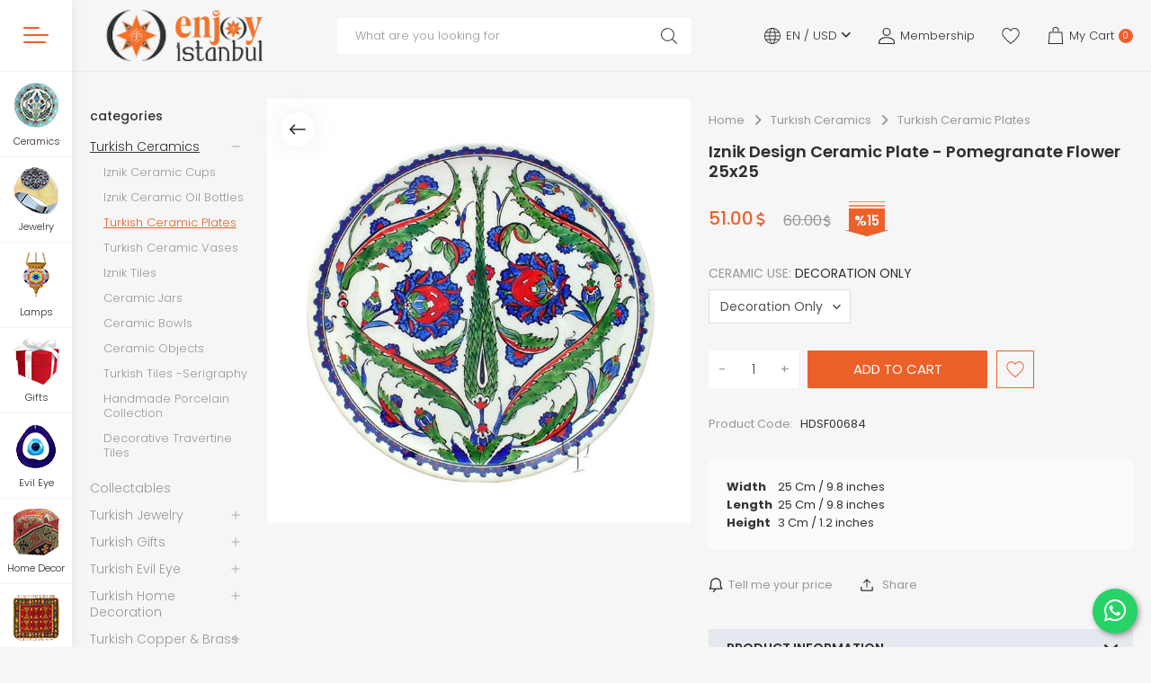

--- FILE ---
content_type: text/html; charset=UTF-8
request_url: https://www.enjoyistanbul.com/u/44332/iznik-design-ceramic-plate-pomegranate-flower
body_size: 165854
content:
<!DOCTYPE html>
<html lang="en" data-dir="ltr">
<head>
	<!-- Tema 21 -->
	<meta name="viewport" content="width=device-width, initial-scale=1.0, maximum-scale=1.0, user-scalable=no">
	<meta http-equiv="Content-Type" content="text/html; charset=utf-8">
	<!--[if lt IE 9]>
	<script src="//www.enjoyistanbul.com/themes/cdn/v2/scripts/html5shiv.min.js"></script>
	<script src="//www.enjoyistanbul.com/themes/cdn/v2/scripts/respond.min.js"></script>
	<![endif]-->
	<!-- BEGIN og -->
	<meta property="og:url" content="https://www.enjoyistanbul.com/u/44332/iznik-design-ceramic-plate-pomegranate-flower">
	<meta property="og:title" content="Iznik Design Ceramic Plate - Pomegranate Flower 25x25, HDSF00684" />
	<meta property="og:description" content="Gifts For Her, %15 indirim, 51.00 $">
	<meta property="og:site_name" content="enjoyistanbul">	<meta property="og:image" content="https://www.enjoyistanbul.com/UserFiles/Fotograflar/35826-hdsf00684jpg-hdsf00684.jpg">
	<meta property="og:image" content="https://www.enjoyistanbul.com/UserFiles/Fotograflar/794881-logo-1.png">
	<!-- END og -->
	<meta name="description" content="Iznik Design Ceramic Plate - Pomegranate Flower 25x25 An important cultural center during the reign of Suleyman the Magnificent, the rural town of Iznik (ancient Nicea) nestles on a lakeside in Northwest Turkey. Here in the early 16th century an &amp;quot;Imperial ware,&amp;quot; now called Iznik, was made ">
	<meta name="keywords" content="Turkish Lamps, Artisan Turkish Jewelry, Turkish Gifts, Home Decoration, Oriental Carpets, Kilim Rugs, Turkish Rugs, Oriental Rugs, Turkish Carpets, Kilim Rugs, Unique Turkish gifts, Home Decoration,  Iznik Ceramics, Turkish Copper, Turkish lamps">
	<meta name="robots" content="index,follow">
	<meta name="author" content="https://www.enjoyistanbul.com">
	<meta name="msvalidate.01" content="">
	<meta name="yandex-verification" content="d0540e7e8ebb9fc8">
	<link rel="icon" href="//www.enjoyistanbul.com/UserFiles/Fotograflar/favicon.png">
	<title>Iznik Design Ceramic Plate - Pomegranate Flower 25x25</title>
	<link rel="canonical" href="https://www.enjoyistanbul.com/u/44332/iznik-design-ceramic-plate-pomegranate-flower-25x25">
	<script>var curl = 'http://www.enjoyistanbul.com', ModulName = 'Urun', ccurl = '//www.enjoyistanbul.com', cdn = '//www.enjoyistanbul.com/themes/cdn', VarsayilanResim = '//www.enjoyistanbul.com/UserFiles/Fotograflar/thumbs/no-image.png', ParaBirimi = 'USD', site = {"curl":"http:\/\/www.enjoyistanbul.com","ModulName":"Urun","ccurl":"\/\/www.enjoyistanbul.com","cdn":"\/\/www.enjoyistanbul.com\/themes\/cdn","VarsayilanResim":"\/\/www.enjoyistanbul.com\/UserFiles\/Fotograflar\/thumbs\/no-image.png","GecerliDil":"en","VaryasyonlariListele":"0","ParaBirimi":"USD","ParaBirimiSolIkon":"<i class='fa fa-usd'><\/i>","ParaBirimiSagIkon":"","StokTakibi":"1","domain":"enjoyistanbul.com","StoksuzFiyat":"1","GecerliUlke":null,"GecerliIl":null,"GecerliIlce":null,"GecerliMahalle":null,"mobil":false,"teklif":"1","AnonimFiyatGosterme":"0","isUser":false,"VEtiket":[],"kurye":"0","lurl":"\/\/www.enjoyistanbul.com","GecerliBolge":null,"yuvarlama":"3","CerezMesaji":0,"cookies":{"google_ga":"true","google_ga4":"true","google_gtm":"true","criteo":"true","facebook_pixel":"true","google_adwords":"true"},"ayniSepet":false,"gucluSifre":0,"dhl":"1","google_ga":"UA-2332682-5","google_ga4":"G-XHBWQWH7R1","google_gtm":"GTM-57BBQBH","google_adwords":"","firma":"enjoyistanbul.com","firmaKisa":"enjoyistanbul","adresHarita":"0","stoksuzUrunNoIndex":0}, uye = {"mail":null,"adsoyad":null,"grup_id":null,"telif":0,"unvan":null,"vergi_no":null,"vergi_dairesi":null,"tckn":null,"tip":null,"nakitpuan":0,"nakitpuan_string":null,"smsIzin":null,"mailIzin":null,"bulten":null,"telefon":null}; var dil = {"cerezmesajitext":null,"cerezmesajikabul":null,"cerez1":"Your Cookie Preferences"};</script>
	<script src="//www.enjoyistanbul.com/themes/cdn/v2/jquery-3.6.0/jquery-3.6.0.min.js"></script>
	<script src="//www.enjoyistanbul.com/themes/cdn/v2/scripts/kvkk.cookie.min.js?v=50714"></script>
	<link rel="stylesheet" href="//www.enjoyistanbul.com/themes/cdn/v2/fonts/poppins/poppins.min.css">
	<link rel="stylesheet" href="//www.enjoyistanbul.com/themes/cdn/v2/fonts/font-awesome-6.4/css/all.min.css">
	<link rel="stylesheet" href="//www.enjoyistanbul.com/themes/enjoyistanbulyeni/css/animations.min.css">
	<link rel="stylesheet" href="//www.enjoyistanbul.com/themes/enjoyistanbulyeni/css/css.demeti.min.css?v=50714">	<script defer>
		function frontend_cookies_google_ga1(){
			if(true){
			(function(i, s, o, g, r, a, m) {
			i['GoogleAnalyticsObject'] = r;
			i[r] = i[r] || function() {
			(i[r].q = i[r].q || []).push(arguments)
			}, i[r].l = 1 * new Date();
			a = s.createElement(o),
			m = s.getElementsByTagName(o)[0];
			a.async = 1;
			a.src = g;
			m.parentNode.insertBefore(a, m)
			})(window, document, 'script', '//www.google-analytics.com/analytics.js', 'ga');
			ga('create', 'UA-2332682-5', 'auto');
			ga('send', 'pageview');
			}
		}
		frontend_cookies_google_ga1();
	</script>
	<!-- Yandex.Metrika counter -->
<script type="text/javascript" async defer>
    (function (d, w, c) {
        (w[c] = w[c] || []).push(function() {
            try {
                w.yaCounter47831974 = new Ya.Metrika({
                    id:47831974,
                    clickmap:true,
                    trackLinks:true,
                    accurateTrackBounce:true,
                    webvisor:true
                });
            } catch(e) { }
        });

        var n = d.getElementsByTagName("script")[0],
            s = d.createElement("script"),
            f = function () { n.parentNode.insertBefore(s, n); };
        s.type = "text/javascript";
        s.async = true;
        s.src = "https://mc.yandex.ru/metrika/watch.js";

        if (w.opera == "[object Opera]") {
            d.addEventListener("DOMContentLoaded", f, false);
        } else { f(); }
    })(document, window, "yandex_metrika_callbacks");
</script>
<noscript async defer><div><img src="https://mc.yandex.ru/watch/47831974" style="position:absolute; left:-9999px;" alt="" /></div></noscript>
<!-- /Yandex.Metrika counter -->

<script type="text/javascript" async defer>
(function(m,e,t,r,i,k,a){m[i]=m[i]||function(){(m[i].a=m[i].a||[]).push(arguments)};
m[i].l=1*new Date();k=e.createElement(t),a=e.getElementsByTagName(t)[0],k.async=1,k.src=r,a.parentNode.insertBefore(k,a)})
(window, document, "script", "https://mc.yandex.ru/metrika/tag.js", "ym");

ym(47831974, "init", {clickmap: true, webvisor: true});
</script>


<div class="whatsapp"><a href="https://api.whatsapp.com/send?phone=905362621799" target="_blank"><span>How Can i help you?</span><i class="fa-brands fa-whatsapp"></i></a></div>

<style>
.whatsapp {position:fixed; left: 15px; bottom: 15px; width: 50px; height: 50px; z-index:6;}
.whatsapp a {display:block; background-color:#25d366; position:relative; border-radius:100%; box-shadow: rgb(0 0 0 / 40%) 2px 2px 6px; transition: background-color .4s ease; -webkit-transition: all .4s ease;}
.whatsapp a span{display:none; position:absolute; right: 55px; top:50%; margin:-20px 0 0 0; font-size:14px;color:#fff; font-weight:500; line-height:18px; white-space:nowrap; background-color:#23c761; border-radius:50px; padding:11px 10px; animation:righttoleft ease .5s; -webkit-animation:righttoleft ease .5s;}
.whatsapp a i{display:block; text-align:center; line-height: 50px; font-size: 28px; color:#fff;}

@media (min-width:768px){
.whatsapp {left:auto; right: 15px;}
  .whatsapp a:hover {box-shadow: rgb(0 0 0 / 70%) 2px 2px 11px;}
  .whatsapp a:hover span {display:block;}

  .page-up {right: 20px; bottom: 70px;}
}
</style>

<!--Start of Tawk.to Script -->
<!--
<script type="text/javascript">
var Tawk_API=Tawk_API||{}, Tawk_LoadStart=new Date();
(function(){
var s1=document.createElement("script"),s0=document.getElementsByTagName("script")[0];
s1.async=true;
s1.src='https://embed.tawk.to/60740235067c2605c0c18247/1f32ih8la';
s1.charset='UTF-8';
s1.setAttribute('crossorigin','*');
s0.parentNode.insertBefore(s1,s0);
})();
</script>-->
<!--End of Tawk.to Script--> 

<script>
TCNoZorunluDegil = 1;
TelefonInputMasked = 0;
</script>

<style>
.product-list[data-style="list"] .product-item .labels{position: relative;}
.product-list[data-style="list"] .product-item .labels .ucretsiz-kargo {float: left;}
.BankaSecimi>label .havale-logo+.havale-baslik{display: inline-block !important;color: #000;}
.detail-wrapper table {list-style: none;margin: 30px 0 0;padding: 20px 20px 10px;display: -webkit-flex;display: -ms-flexbox;display: flex;-webkit-flex-wrap: wrap;-moz-flex-wrap: wrap;-ms-flex-wrap: wrap;flex-wrap: wrap;background-color: #fbfbfb;border-radius: 5px;}
@media (max-width: 991px){
.detail-wrapper table {margin-left: 15px;margin-right: 15px;text-align: left;}}
</style>


<!-- Meta Pixel Code -->
<script>
!function(f,b,e,v,n,t,s)
{if(f.fbq)return;n=f.fbq=function(){n.callMethod?
n.callMethod.apply(n,arguments):n.queue.push(arguments)};
if(!f._fbq)f._fbq=n;n.push=n;n.loaded=!0;n.version='2.0';
n.queue=[];t=b.createElement(e);t.async=!0;
t.src=v;s=b.getElementsByTagName(e)[0];
s.parentNode.insertBefore(t,s)}(window, document,'script',
'https://connect.facebook.net/en_US/fbevents.js');
fbq('init', '219258526395027');
fbq('track', 'PageView');
</script>
<noscript><img height="1" width="1" style="display:none"
src="https://www.facebook.com/tr?id=219258526395027&ev=PageView&noscript=1"
/></noscript>
<!-- End Meta Pixel Code -->

<!-- Google Tag Manager -->
	<script>function backend_cookies_google_gtm1(){
if(!true){return;}

(function(w,d,s,l,i){w[l]=w[l]||[];w[l].push({'gtm.start':
	new Date().getTime(),event:'gtm.js'});var f=d.getElementsByTagName(s)[0],
	j=d.createElement(s),dl=l!='dataLayer'?'&l='+l:'';j.async=true;j.src=
	'https://www.googletagmanager.com/gtm.js?id='+i+dl;f.parentNode.insertBefore(j,f);
	})(window,document,'script','dataLayer','GTM-57BBQBH');}
backend_cookies_google_gtm1();</script>
	<!-- End Google Tag Manager -->
<!-- Global site tag (gtag.js) - Google Analytics -->
	<script>
	function backend_cookies_google_ga41()
	{
		if (!true){return;}
		jQuery.ajax({url: 'https://www.googletagmanager.com/gtag/js?id=G-XHBWQWH7R1', dataType: 'script', async: false});
		window.dataLayer = window.dataLayer || [];
		window.gtag = function(){dataLayer.push(arguments);}
		gtag('js', new Date());
		gtag('config', 'G-XHBWQWH7R1');
	}
	
	backend_cookies_google_ga41();
	</script>
<script>var fbc_id = 219258526395027;

/* Meta Pixel Code */
!function(f,b,e,v,n,t,s)
{if(f.fbq)return;n=f.fbq=function(){n.callMethod?
n.callMethod.apply(n,arguments):n.queue.push(arguments)};
if(!f._fbq)f._fbq=n;n.push=n;n.loaded=!0;n.version='2.0';
n.queue=[];t=b.createElement(e);t.async=!0;
t.src=v;s=b.getElementsByTagName(e)[0];
s.parentNode.insertBefore(t,s)}(window, document,'script',
'https://connect.facebook.net/en_US/fbevents.js');

</script>
</head>
<body class="side-nav-active Urun">
	<div id="loading">
		<div class="spinner">
			<div class="double-bounce1"></div>
			<div class="double-bounce2"></div>
		</div>
	</div>
<header class="main-header">
	<div class="container-fluid">
		<div class="header-inner">
			<div class="main-nav-toggle"><div><span></span><span></span><span></span></div></div>
			<div class="logo">
				<a href="//www.enjoyistanbul.com"><img src="//www.enjoyistanbul.com/UserFiles/Fotograflar/794881-logo-1.png" width="190" height="70" alt="Iznik Design Ceramic Plate - Pomegranate Flower 25x25"></a>
			</div>
			<div class="search">
    <form id="AramaForm" action="/arama">
        <button id="SearchFormButton"><svg><use xlink:href="#search"></use></svg></button>
        <input type="text" name="Keyword" class="form-control" id="Kelime" value="" tabindex="1" autocomplete="off" placeholder="What are you looking for">
    </form>
</div>
<script>var KategoriID = "", MarkaID = "";</script>

			<div class="header-nav">
								<div class="location dropdown item">
					<div class="dropdown-toggle" type="button" data-toggle="dropdown">
						<div class="icon"><svg class="world"><use xlink:href="#world"></use></svg></div>
						<div class="text"></div>
					</div>
					<div class="dropdown-menu">
												<p>Language</p>
						<ul class="lang">
														<li data-value="0"><label class="DilDegistir" data-lang="tr">TR</label></li>
							<li data-value="1"><label class="DilDegistir" data-lang="en">EN</label></li>
							<li data-value="0"><label class="DilDegistir" data-lang="es">ES</label></li>
						</ul>						<p>Select Currency</p>
						<ul class="currency">
														<li data-value="0"><label class="ParaBirimiDegistir" data-currency="TRY">TL</label></li>
							<li data-value="1"><label class="ParaBirimiDegistir" data-currency="USD">USD</label></li>
							<li data-value="0"><label class="ParaBirimiDegistir" data-currency="EUR">EURO</label></li>
							<li data-value="0"><label class="ParaBirimiDegistir" data-currency="XAU">XAU</label></li>
						</ul>
					</div>
				</div>
								<a href="//www.enjoyistanbul.com/giris" class="account item">
					<div class="icon"><svg class="user"><use xlink:href="#user"></use></svg></div>
					<div class="text">Membership</div>
				</a>
				<a href="//www.enjoyistanbul.com/Favoriler" class="favourites item"><div class="icon"><svg><use xlink:href="#heart"></use></svg></div></a>
				<div class="cart dropdown item">
					<div class="dropdown-toggle" type="button" data-toggle="dropdown">
						<div class="icon"><svg class="cart"><use xlink:href="#cart"></use></svg></div>
						<div class="text">My Cart</div>
						<div class="amount"></div>
					</div>
					<div class="dropdown-menu">
					</div>
					<div class="dropdown-background"></div>
				</div>
			</div>
		</div>
	</div>
</header>
<nav class="side-nav">
	<nav class="main-nav">
		<div class="main-nav-close"><svg><use xlink:href="#back"></use></svg> Close</div>
		<div class="main-nav-content">
			<ul class="top-nav">
<li>
	<a href="/yeni-gelen-urunler-8003" target="_self">New Arrivals</a>
</li>
<li>
	<a href="/siparis-gecmisi" target="_self"><b >Order History</b> </a>
</li>
<li>
	<a href="https://www.enjoyistanbul.com/wholesale-service" target="_self">Wholesale</a>
</li>
<li>
	<a href="https://www.enjoyistanbul.com/testimonials" target="_blank">Testimonials</a>
</li>
<li>
	<a href="https://www.enjoyistanbul.com/press" target="_blank">Press/Media</a>
</li>
<li>
	<a href="https://www.enjoyistanbul.com/projects" target="_self">Projects</a>
</li>
<li>
	<a href="https://www.enjoyistanbul.com/blog" target="_self">Blogs</a>
</li>
			</ul>
			<div class="contact">
				<p class="phone"><a href="tel:yyy" class="phone" data-number="+90 (212) 518 62 01"><svg><use xlink:href="#contact-phone"></use></svg> +90 (212) 518 62 01</a></p>
				<p class="address"><svg><use xlink:href="#contact-location"></use></svg> Ebusuud Cd no 1 Sirkeci Fatih 34110 Istanbul Turkey</p>
				<p class="email"><a href="mailto:info@enjoyistanbul.com"><svg><use xlink:href="#contact-mail"></use></svg> info@enjoyistanbul.com</a></p>
				<ul class="social-media">
										<li><a href="https://www.instagram.com/enjoyistanbulcom" class="instagram" target="_blank"><i class="fa-brands fa-instagram"></i></a></li>
										<li><a href="https://www.facebook.com/enjoyistanbulcom" class="facebook" target="_blank"><i class="fa-brands fa-facebook-f"></i></a></li>
										<li><a href="https://twitter.com/enjoyistanbul" class="twitter" target="_blank"><i class="fa-brands fa-x-twitter"></i></a></li>
										<li><a href="https://pinterest.com/enjoyistanbulcom/" class="pinterest" target="_blank"><i class="fa-brands fa-pinterest"></i></a></li>
										<li><a href="https://www.youtube.com/@enjoyistanbulcom" class="youtube" target="_blank"><i class="fa-brands fa-youtube"></i></a></li>
					
				</ul>
			</div>
		</div>
	</nav>
	<div class="side-nav-content">
		<div class="main-nav-toggle"><div><span></span><span></span><span></span></div></div>
		
<ul class="side-nav-list">
	<li>
		<a href="https://www.enjoyistanbul.com/turkish-ceramics-iznik-pottery" target="_self">
			<div class="image lazy loading"><img src="//www.enjoyistanbul.com/themes/enjoyistanbulyeni/images/spacer.gif" data-src="//www.enjoyistanbul.com/UserFiles/Fotograflar/thumbs/334476-ceramics.png" width="60" height="60" alt="Ceramics" class="b-lazy"></div>
			<div class="text">Ceramics</div>
		</a>
	</li>
	<li>
		<a href="https://www.enjoyistanbul.com/turkish-jewelry" target="_self">
			<div class="image lazy loading"><img src="//www.enjoyistanbul.com/themes/enjoyistanbulyeni/images/spacer.gif" data-src="//www.enjoyistanbul.com/UserFiles/Fotograflar/thumbs/334474-jewel.png" width="60" height="60" alt="Jewelry" class="b-lazy"></div>
			<div class="text">Jewelry</div>
		</a>
	</li>
	<li>
		<a href="https://www.enjoyistanbul.com/turkish-lamps" target="_self">
			<div class="image lazy loading"><img src="//www.enjoyistanbul.com/themes/enjoyistanbulyeni/images/spacer.gif" data-src="//www.enjoyistanbul.com/UserFiles/Fotograflar/thumbs/334475-lamps.png" width="60" height="60" alt="Lamps " class="b-lazy"></div>
			<div class="text">Lamps </div>
		</a>
	</li>
	<li>
		<a href="https://www.enjoyistanbul.com/turkish-gifts" target="_self">
			<div class="image lazy loading"><img src="//www.enjoyistanbul.com/themes/enjoyistanbulyeni/images/spacer.gif" data-src="//www.enjoyistanbul.com/UserFiles/Fotograflar/thumbs/334478-gift.png" width="60" height="60" alt="Gifts" class="b-lazy"></div>
			<div class="text">Gifts</div>
		</a>
	</li>
	<li>
		<a href="https://www.enjoyistanbul.com/turkish-evil-eye" target="_self">
			<div class="image lazy loading"><img src="//www.enjoyistanbul.com/themes/enjoyistanbulyeni/images/spacer.gif" data-src="//www.enjoyistanbul.com/UserFiles/Fotograflar/thumbs/334477-evil-eye.png" width="60" height="60" alt="Evil Eye" class="b-lazy"></div>
			<div class="text">Evil Eye</div>
		</a>
	</li>
	<li>
		<a href="https://www.enjoyistanbul.com/turkish-home-decoration-turkish-fabrics" target="_self">
			<div class="image lazy loading"><img src="//www.enjoyistanbul.com/themes/enjoyistanbulyeni/images/spacer.gif" data-src="//www.enjoyistanbul.com/UserFiles/Fotograflar/thumbs/334479-home-decor.png" width="60" height="60" alt="Home Decor" class="b-lazy"></div>
			<div class="text">Home Decor</div>
		</a>
	</li>
	<li>
		<a href="https://www.enjoyistanbul.com/kilim-rugs" target="_self">
			<div class="image lazy loading"><img src="//www.enjoyistanbul.com/themes/enjoyistanbulyeni/images/spacer.gif" data-src="//www.enjoyistanbul.com/UserFiles/Fotograflar/thumbs/334480-kilim.png" width="60" height="60" alt="Kilim Rugs" class="b-lazy"></div>
			<div class="text">Kilim Rugs</div>
		</a>
	</li>
	<li>
		<a href="https://www.enjoyistanbul.com/apparel-accessories" target="_self">
			<div class="image lazy loading"><img src="//www.enjoyistanbul.com/themes/enjoyistanbulyeni/images/spacer.gif" data-src="//www.enjoyistanbul.com/UserFiles/Fotograflar/thumbs/334481-apparel.png" width="60" height="60" alt="Apparel" class="b-lazy"></div>
			<div class="text">Apparel</div>
		</a>
	</li>
	<li>
		<a href="https://www.enjoyistanbul.com/turkish-copper-brass" target="_self">
			<div class="image lazy loading"><img src="//www.enjoyistanbul.com/themes/enjoyistanbulyeni/images/spacer.gif" data-src="//www.enjoyistanbul.com/UserFiles/Fotograflar/thumbs/334482-copper-and.png" width="60" height="60" alt="Copper and Brass" class="b-lazy"></div>
			<div class="text">Copper and Brass</div>
		</a>
	</li>
	<li>
		<a href="https://www.enjoyistanbul.com/oriental-carpets-turkish-rugs" target="_self">
			<div class="image lazy loading"><img src="//www.enjoyistanbul.com/themes/enjoyistanbulyeni/images/spacer.gif" data-src="//www.enjoyistanbul.com/UserFiles/Fotograflar/thumbs/334483-oriantal.png" width="60" height="60" alt="Oriental Carpets" class="b-lazy"></div>
			<div class="text">Oriental Carpets</div>
		</a>
	</li>
</ul>
	</div>
</nav>
<div class="nav-backdrop"></div>
<script>var TemaCevirileri = '{"Toplam":"Total","Adet":"Quantity","Sil":"Delete","AlisveriseDevamEt":"Continue Shoping","SiparisiTamamla":"Complete Order","SepetinizBos":"No products found in your cart.","EbultenOnayla":"Lütfen e-bülten aboneliğinizi onaylayınız","Filtreleme":"Filter","TumunuGor":"VIEW ALL"}', turl = '//www.enjoyistanbul.com/themes/enjoyistanbulyeni', UstMenuKategoriler = '1', FiltreOtomatikCalistir = 1, HataMesaji = 2; TemaCevirileri = (TemaCevirileri && TemaCevirileri != undefined ? $.parseJSON(TemaCevirileri) : $.parseJSON('{}'));</script>
<div class="wrapper">
		<div class="hide"><div class="breadcrumb">
	<ul class="list-unstyled">
				<li><a href="https://www.enjoyistanbul.com"><span>Home</span></a></li>
		<li><a href="https://www.enjoyistanbul.com/turkish-ceramics-iznik-pottery"><span>Turkish Ceramics</span></a></li>
		<li><a href="https://www.enjoyistanbul.com/turkish-ceramic-plates"><span>Turkish Ceramic Plates</span></a></li>
		<li class="last"><a href="https://www.enjoyistanbul.com/u/44332/iznik-design-ceramic-plate-pomegranate-flower"><h1>Iznik Design Ceramic Plate - Pomegranate Flower 25x25</h1></a></li>
	</ul>
</div></div>
	<div class="product-detail-wrapper">
		<div class="container-fluid">
			<div class="row">
				<div class="col-xs-12 col-sm-12 col-md-2">
					<div class="categories">
						<h4 class="heading">categories</h4>
						<div id="categories">
							<div class="back">
								<svg><use xlink:href="#back"></use></svg> categories
							</div>
						  <div class="panel-body">
							<ul class="list-unstyled" id="categories-nav">
        <li>
        <a href="https://www.enjoyistanbul.com/collectables" data-value="1064">Collectables </a>
    </li>
    <li>
        <a href="https://www.enjoyistanbul.com/turkish-jewelry" data-value="794">Turkish  Jewelry</a>        <i class="fa fa-angle-right" aria-hidden="true"></i>
        <ul class="list-unstyled">
                        <li>
                <a href="https://www.enjoyistanbul.com/artisan-turkish-earrings" data-value="804">Artisan Earrings</a>
            </li>
            <li>
                <a href="https://www.enjoyistanbul.com/artisan-rings" data-value="807">Artisan Rings</a>
            </li>
            <li>
                <a href="https://www.enjoyistanbul.com/turkish-artisan-necklaces" data-value="805">Artisan Necklaces</a>
            </li>
            <li>
                <a href="https://www.enjoyistanbul.com/artisan-bracelets" data-value="802">Artisan Bracelets</a>
            </li>
            <li>
                <a href="https://www.enjoyistanbul.com/artisan-brooches" data-value="803">Artisan Brooches</a>
            </li>
        </ul>
    </li>
    <li>
        <a href="https://www.enjoyistanbul.com/turkish-ceramics-iznik-pottery" data-value="792">Turkish Ceramics</a>        <i class="fa fa-angle-right" aria-hidden="true"></i>
        <ul class="list-unstyled">
                        <li>
                <a href="https://www.enjoyistanbul.com/iznik-ceramic-cups" data-value="1058">Iznik Ceramic Cups</a>
            </li>
            <li>
                <a href="https://www.enjoyistanbul.com/iznik-ceramic-oil-bottles" data-value="1059">Iznik Ceramic Oil Bottles </a>
            </li>
            <li>
                <a href="https://www.enjoyistanbul.com/turkish-ceramic-plates" data-value="828">Turkish Ceramic Plates</a>
            </li>
            <li>
                <a href="https://www.enjoyistanbul.com/turkish-ceramic-vases" data-value="817">Turkish Ceramic Vases</a>
            </li>
            <li>
                <a href="https://www.enjoyistanbul.com/iznik-tiles" data-value="830">Iznik Tiles</a>
            </li>
            <li>
                <a href="https://www.enjoyistanbul.com/ceramic-jars" data-value="815">Ceramic Jars</a>
            </li>
            <li>
                <a href="https://www.enjoyistanbul.com/ceramic-bowls" data-value="814">Ceramic Bowls</a>
            </li>
            <li>
                <a href="https://www.enjoyistanbul.com/ceramic-objects" data-value="816">Ceramic Objects</a>
            </li>
            <li>
                <a href="https://www.enjoyistanbul.com/turkish-tiles-serigraph-iznik-ceramics" data-value="829">Turkish Tiles -Serigraphy </a>
            </li>
            <li>
                <a href="https://www.enjoyistanbul.com/handmade-porcelain-collection" data-value="824">Handmade Porcelain Collection</a>
            </li>
            <li>
                <a href="https://www.enjoyistanbul.com/travertine-tiles-travertine-tile-coaster-turkish-gifts" data-value="863">Decorative Travertine Tiles</a>
            </li>
        </ul>
    </li>
    <li>
        <a href="https://www.enjoyistanbul.com/turkish-gifts" data-value="796">Turkish Gifts</a>        <i class="fa fa-angle-right" aria-hidden="true"></i>
        <ul class="list-unstyled">
                        <li>
                <a href="https://www.enjoyistanbul.com/handmade-jewellery-boxes" data-value="1061">Handmade Jewellery Boxes</a>
            </li>
            <li>
                <a href="https://www.enjoyistanbul.com/swords-daggers" data-value="1063">Swords & Daggers</a>
            </li>
            <li>
                <a href="https://www.enjoyistanbul.com/walking-stick" data-value="1062">Walking Sticks</a>
            </li>
            <li>
                <a href="https://www.enjoyistanbul.com/turkish-delight-baklava" data-value="866">Turkish Delight & Baklava</a>
            </li>
            <li>
                <a href="https://www.enjoyistanbul.com/turkish-chess-sets" data-value="818">Turkish Chess Sets</a>
            </li>
            <li>
                <a href="https://www.enjoyistanbul.com/rummikub-game" data-value="993">Rummikub</a>
            </li>
            <li>
                <a href="https://www.enjoyistanbul.com/turkish-backgammon-sets" data-value="808">Turkish Backgammon Sets</a>
            </li>
            <li>
                <a href="https://www.enjoyistanbul.com/shisha-nargile" data-value="856">Shisha Nargile</a>
            </li>
            <li>
                <a href="https://www.enjoyistanbul.com/turkish-coffee-tea-spice-sets" data-value="865">Turkish Coffee,Tea & Spice Sets</a>
            </li>
            <li>
                <a href="https://www.enjoyistanbul.com/turkish-towels-bath-hammam" data-value="864">Tukish Bath (Hammam)</a>
            </li>
            <li>
                <a href="https://www.enjoyistanbul.com/ottoman-figures-anatolian-dollies" data-value="849">Ottoman Figures & Anatolian Dollies</a>
            </li>
            <li>
                <a href="https://www.enjoyistanbul.com/ottoman-miniature-paintings" data-value="850">Ottoman Miniature Paintings</a>
            </li>
            <li>
                <a href="https://www.enjoyistanbul.com/musical-instruments" data-value="845">Musical Instruments</a>
            </li>
            <li>
                <a href="https://www.enjoyistanbul.com/miniature-rug-purses" data-value="842">Miniature Rug Purses</a>
            </li>
            <li>
                <a href="https://www.enjoyistanbul.com/miniature-rugs-artisan-mousepad" data-value="843">Miniature Rugs & Artisan Mousepads</a>
            </li>
            <li>
                <a href="https://www.enjoyistanbul.com/turkish-gifts-ottoman-calligraphy" data-value="848">Ottoman Calligraphy</a>
            </li>
            <li>
                <a href="https://www.enjoyistanbul.com/fabric-bags" data-value="986">Designer Fabric Bags</a>
            </li>
            <li>
                <a href="https://www.enjoyistanbul.com/rose-beauty" data-value="886">Rose Beauty</a>
            </li>
        </ul>
    </li>
    <li>
        <a href="https://www.enjoyistanbul.com/turkish-evil-eye" data-value="821">Turkish Evil Eye</a>        <i class="fa fa-angle-right" aria-hidden="true"></i>
        <ul class="list-unstyled">
                        <li>
                <a href="https://www.enjoyistanbul.com/turkish-evil-eye-necklaces" data-value="880">Evil Eye Necklaces</a>
            </li>
            <li>
                <a href="https://www.enjoyistanbul.com/turkish-evil-eye-bracelets" data-value="881">Evil Eye Bracelets</a>
            </li>
            <li>
                <a href="https://www.enjoyistanbul.com/evil-eye-wall-decor" data-value="879">Evil eye wall decor</a>
            </li>
            <li>
                <a href="https://www.enjoyistanbul.com/turkish-evil-eyes-keychain" data-value="882">Evil Eye Keychains</a>
            </li>
        </ul>
    </li>
    <li>
        <a href="https://www.enjoyistanbul.com/turkish-home-decoration-turkish-fabrics" data-value="795">Turkish Home Decoration</a>        <i class="fa fa-angle-right" aria-hidden="true"></i>
        <ul class="list-unstyled">
                        <li>
                <a href="https://www.enjoyistanbul.com/kilim-pillows-turkish-pillow-covers" data-value="820">Turkish Pillows</a>
            </li>
            <li>
                <a href="https://www.enjoyistanbul.com/mother-of-pearl-crafts" data-value="844">Mother Of Pearl Crafts</a>
            </li>
            <li>
                <a href="https://www.enjoyistanbul.com/suzani-embroidery" data-value="862">Suzani Embroidery</a>
            </li>
        </ul>
    </li>
    <li>
        <a href="https://www.enjoyistanbul.com/turkish-copper-brass" data-value="797">Turkish Copper & Brass</a>        <i class="fa fa-angle-right" aria-hidden="true"></i>
        <ul class="list-unstyled">
                        <li>
                <a href="https://www.enjoyistanbul.com/antep-copper" data-value="800">Antep Copper</a>
            </li>
            <li>
                <a href="https://www.enjoyistanbul.com/copper-cookware" data-value="819">Copper Kitchenware</a>
            </li>
            <li>
                <a href="https://www.enjoyistanbul.com/new-copper" data-value="846">New Copper</a>
            </li>
            <li>
                <a href="https://www.enjoyistanbul.com/old-copper" data-value="847">Old Copper</a>
            </li>
        </ul>
    </li>
    <li>
        <a href="https://www.enjoyistanbul.com/turkish-lamps" data-value="868">Turkish Lamps</a>        <i class="fa fa-angle-right" aria-hidden="true"></i>
        <ul class="list-unstyled">
                        <li>
                <a href="https://www.enjoyistanbul.com/turkish-chandeliers" data-value="871">Chandeliers</a>
            </li>
            <li>
                <a href="https://www.enjoyistanbul.com/turkish-hanging-lamps" data-value="872">Hanging Lamps</a>
            </li>
            <li>
                <a href="https://www.enjoyistanbul.com/turkish-floor-lamps" data-value="875">Floor Lamps</a>
            </li>
            <li>
                <a href="https://www.enjoyistanbul.com/turkish-wall-sconce-light-turkish-wall-lamps" data-value="876">Wall Lamps</a>
            </li>
            <li>
                <a href="https://www.enjoyistanbul.com/mosaic-tealights" data-value="877">Mosaic Tealights</a>
            </li>
            <li>
                <a href="https://www.enjoyistanbul.com/alladdin-genie-lamps" data-value="799">Aladdin Genie Lamps & Brassworks</a>
            </li>
        </ul>
    </li>
    <li>
        <a href="https://www.enjoyistanbul.com/apparel-accessories" data-value="790">Apparel & Accessories</a>        <i class="fa fa-angle-right" aria-hidden="true"></i>
        <ul class="list-unstyled">
                        <li>
                <a href="https://www.enjoyistanbul.com/silk-bags" data-value="857">Silk Bags</a>
            </li>
            <li>
                <a href="https://www.enjoyistanbul.com/shawls-scarves" data-value="855">Turkish Shawls & Scarves</a>
            </li>
            <li>
                <a href="https://www.enjoyistanbul.com/hip-scarves" data-value="825">Hip Scarves</a>
            </li>
        </ul>
    </li>
    <li>
        <a href="https://www.enjoyistanbul.com/kilim-rugs" data-value="791">Kilim Rugs</a>        <i class="fa fa-angle-right" aria-hidden="true"></i>
        <ul class="list-unstyled">
                        <li>
                <a href="https://www.enjoyistanbul.com/antique-kilim" data-value="1050">Antique Kilim</a>
            </li>
            <li>
                <a href="https://www.enjoyistanbul.com/jejim-rug" data-value="1049">Jejim Rug</a>
            </li>
            <li>
                <a href="https://www.enjoyistanbul.com/runner-rug" data-value="1047">Runner Rug</a>
            </li>
            <li>
                <a href="https://www.enjoyistanbul.com/vintage-kilim" data-value="1046">Vintage Kilim</a>
            </li>
            <li>
                <a href="https://www.enjoyistanbul.com/turkish-kilims-kilim-rugs" data-value="867">Turkish Kilims</a>
            </li>
            <li>
                <a href="https://www.enjoyistanbul.com/caucasus-kilims-kilim-rugs" data-value="810">Caucasus Kilims</a>
            </li>
            <li>
                <a href="https://www.enjoyistanbul.com/balkan-kilims-kilim-rugs" data-value="809">Balkan Kilims</a>
            </li>
            <li>
                <a href="https://www.enjoyistanbul.com/central-asia-kilims-kilim-rugs" data-value="812">Central Asian Kilims</a>
            </li>
            <li>
                <a href="https://www.enjoyistanbul.com/kilim-rugs-persian" data-value="826">Persian Kilim Rugs</a>
            </li>
            <li>
                <a href="https://www.enjoyistanbul.com/medium-size-kilims-kilim-rugs" data-value="839">Medium Size Kilims</a>
            </li>
            <li>
                <a href="https://www.enjoyistanbul.com/large-kilims-kilim-rugs" data-value="835">Large Kilims</a>
            </li>
            <li>
                <a href="https://www.enjoyistanbul.com/oversize-kilims-kilim-rugs" data-value="852">OverSize Kilims</a>
            </li>
            <li>
                <a href="https://www.enjoyistanbul.com/patchwork-kilims-kilim-rugs" data-value="854">Patchwork Kilims</a>
            </li>
        </ul>
    </li>
    <li>
        <a href="https://www.enjoyistanbul.com/oriental-carpets-turkish-rugs" data-value="793">Oriental Carpets</a>        <i class="fa fa-angle-right" aria-hidden="true"></i>
        <ul class="list-unstyled">
                        <li>
                <a href="https://www.enjoyistanbul.com/carpet" data-value="1048">Carpet</a>
            </li>
            <li>
                <a href="https://www.enjoyistanbul.com/tulu-pile-rug-1051" data-value="1051">Tulu Pile Rug</a>
            </li>
            <li>
                <a href="https://www.enjoyistanbul.com/turkish-rugs-oriental-carpets" data-value="869">Turkish Rugs</a>
            </li>
            <li>
                <a href="https://www.enjoyistanbul.com/iran-rugs-oriental-carpets" data-value="827">Persian Rugs</a>
            </li>
            <li>
                <a href="https://www.enjoyistanbul.com/caucasus-rugs-oriental-carpets" data-value="811">Caucasus Rugs</a>
            </li>
            <li>
                <a href="https://www.enjoyistanbul.com/central-asia-rugs-oriental-carpets" data-value="813">Central Asia Rugs</a>
            </li>
            <li>
                <a href="https://www.enjoyistanbul.com/mamluk-rugs-oriental-carpets" data-value="838">Mamluk Rugs</a>
            </li>
            <li>
                <a href="https://www.enjoyistanbul.com/overdyed-vintage-rugs" data-value="851">Turkish Vintage Rugs</a>
            </li>
            <li>
                <a href="https://www.enjoyistanbul.com/small-rugs-oriental-carpets" data-value="858">Small Rugs</a>
            </li>
            <li>
                <a href="https://www.enjoyistanbul.com/medium-size-rugs-oriental-carpets" data-value="840">Medium Size Rugs</a>
            </li>
            <li>
                <a href="https://www.enjoyistanbul.com/large-rugs-oriental-carpets" data-value="836">Large Rugs</a>
            </li>
        </ul>
    </li>
</ul>
						  </div>
						</div>
						<div class="cat-backdrop"></div>
					</div>
				</div>
				<div class="col-xs-12 col-sm-12 col-md-10">
					<div class="hidden"><div id="UrunAdi">Iznik Design Ceramic Plate - Pomegranate Flower 25x25</div><div id="KategoriAdi">Turkish Ceramic Plates</div></div><script>var UrunID = '22127', ID = '44332', curl = 'http://www.enjoyistanbul.com', ModulName = 'Urun', EnBoySecimi = '0', SepetMinimum = '1', SepetArtis = '1', VaryasyonList = '[{"ID":"44332","FirsatUrunu":"0","UcretsizKargo":"0","KargoUcreti":"0.00","UrunBirimi":"1","SepetArtis":"1","Fiyat":"60","PiyasaFiyat":"0","SatisFiyat":"51","HavaleFiyat":"51","EskiFiyat":"0","ParaBirimi":"<i class=\u0027fa fa-usd\u0027><\/i>","UrunKodu":"HDSF00684","Indirim":"15","IndirimFiyat":"51","StokMiktari":"1","StokMiktariString":"IN STOCK","StokMiktariBlok":"stokvar","UrunVaryasyon1":"28","UrunVaryasyon2":"0","UrunVaryasyon3":"0","VarID1":"114","VarID2":"0","VarID3":"0","SeoUrl":"https:\/\/www.enjoyistanbul.com\/u\/44332\/iznik-design-ceramic-plate-pomegranate-flower-25x25","KargoUcretiString":"<i class=\u0027fa fa-usd\u0027><\/i>0.00","FiyatString":"<i class=\u0027fa fa-usd\u0027><\/i>60.00","PiyasaFiyatString":"<i class=\u0027fa fa-usd\u0027><\/i>0.00","SatisFiyatString":"<i class=\u0027fa fa-usd\u0027><\/i>51.00","HavaleFiyatString":"<i class=\u0027fa fa-usd\u0027><\/i>51.00","EskiFiyatString":"<i class=\u0027fa fa-usd\u0027><\/i>0.00","IndirimFiyatString":"<i class=\u0027fa fa-usd\u0027><\/i>51.00","VergiOrani":"0","VergiOraniString":"%0","VergiHaricFiyat":"51","VergiHaricFiyatString":"<i class=\u0027fa fa-usd\u0027><\/i>51.00","UpdateDate":"Bug\u00fcn 17:00","noindex":"0","Baslik":"Iznik Design Ceramic Plate - Pomegranate Flower 25x25","VarBaslik":{"114":"Decoration Only"},"VarRenk":{"114":""},"VarFoto":{"114":"no-image.png"},"Fotolar":[{"Foto":"35826-hdsf00684jpg-hdsf00684.jpg","Baslik":"HDSF00684.jpg","Sira":"0"}],"Favori":"0","FiyatiDusunceHaberVer":"0","GelinceHaberVer":"0","DegerAlanlari":[{"nu":"1","key":"Width","value":"25 Cm \/ 9.8 inches"},{"nu":"2","key":"Length","value":"25 Cm \/ 9.8 inches"},{"nu":"3","key":"Height","value":"3 Cm \/ 1.2 inches"},{"nu":"4","key":"Weight","value":""}],"promosyonlar":""},{"ID":"44334","FirsatUrunu":"0","UcretsizKargo":"0","KargoUcreti":"0.00","UrunBirimi":"1","SepetArtis":"1","Fiyat":"60","PiyasaFiyat":"0","SatisFiyat":"51","HavaleFiyat":"51","EskiFiyat":"0","ParaBirimi":"<i class=\u0027fa fa-usd\u0027><\/i>","UrunKodu":"HDSF00684","Indirim":"15","IndirimFiyat":"51","StokMiktari":"1","StokMiktariString":"IN STOCK","StokMiktariBlok":"stokvar","UrunVaryasyon1":"28","UrunVaryasyon2":"0","UrunVaryasyon3":"0","VarID1":"113","VarID2":"0","VarID3":"0","SeoUrl":"https:\/\/www.enjoyistanbul.com\/u\/44334\/iznik-design-ceramic-plate-pomegranate-flower-25x25","KargoUcretiString":"<i class=\u0027fa fa-usd\u0027><\/i>0.00","FiyatString":"<i class=\u0027fa fa-usd\u0027><\/i>60.00","PiyasaFiyatString":"<i class=\u0027fa fa-usd\u0027><\/i>0.00","SatisFiyatString":"<i class=\u0027fa fa-usd\u0027><\/i>51.00","HavaleFiyatString":"<i class=\u0027fa fa-usd\u0027><\/i>51.00","EskiFiyatString":"<i class=\u0027fa fa-usd\u0027><\/i>0.00","IndirimFiyatString":"<i class=\u0027fa fa-usd\u0027><\/i>51.00","VergiOrani":"0","VergiOraniString":"%0","VergiHaricFiyat":"51","VergiHaricFiyatString":"<i class=\u0027fa fa-usd\u0027><\/i>51.00","UpdateDate":"Bug\u00fcn 17:00","noindex":"0","Baslik":"Iznik Design Ceramic Plate - Pomegranate Flower 25x25","VarBaslik":{"113":"Food Safe"},"VarRenk":{"113":""},"VarFoto":{"113":"no-image.png"},"Fotolar":[{"Foto":"35826-hdsf00684jpg-hdsf00684.jpg","Baslik":"HDSF00684.jpg","Sira":"0"}],"Favori":"0","FiyatiDusunceHaberVer":"0","GelinceHaberVer":"0","DegerAlanlari":[{"nu":"1","key":"Width","value":"25 Cm \/ 9.8 inches"},{"nu":"2","key":"Length","value":"25 Cm \/ 9.8 inches"},{"nu":"3","key":"Height","value":"3 Cm \/ 1.2 inches"},{"nu":"4","key":"Weight","value":""}],"promosyonlar":""}]', VaryasyonListJson = [{"ID":"44332","FirsatUrunu":"0","UcretsizKargo":"0","KargoUcreti":"0.00","UrunBirimi":"1","SepetArtis":1,"Fiyat":60,"PiyasaFiyat":0,"SatisFiyat":51,"HavaleFiyat":51,"EskiFiyat":0,"ParaBirimi":"<i class='fa fa-usd'><\/i>","UrunKodu":"HDSF00684","Indirim":15,"IndirimFiyat":51,"StokMiktari":1,"StokMiktariString":"IN STOCK","StokMiktariBlok":"stokvar","UrunVaryasyon1":"28","UrunVaryasyon2":"0","UrunVaryasyon3":"0","VarID1":"114","VarID2":"0","VarID3":"0","SeoUrl":"https:\/\/www.enjoyistanbul.com\/u\/44332\/iznik-design-ceramic-plate-pomegranate-flower-25x25","KargoUcretiString":"<i class='fa fa-usd'><\/i>0.00","FiyatString":"<i class='fa fa-usd'><\/i>60.00","PiyasaFiyatString":"<i class='fa fa-usd'><\/i>0.00","SatisFiyatString":"<i class='fa fa-usd'><\/i>51.00","HavaleFiyatString":"<i class='fa fa-usd'><\/i>51.00","EskiFiyatString":"<i class='fa fa-usd'><\/i>0.00","IndirimFiyatString":"<i class='fa fa-usd'><\/i>51.00","VergiOrani":0,"VergiOraniString":"%0","VergiHaricFiyat":51,"VergiHaricFiyatString":"<i class='fa fa-usd'><\/i>51.00","UpdateDate":"Bug\u00fcn 17:00","noindex":"0","Baslik":"Iznik Design Ceramic Plate - Pomegranate Flower 25x25","VarBaslik":{"114":"Decoration Only"},"VarRenk":{"114":""},"VarFoto":{"114":"no-image.png"},"Fotolar":[{"Foto":"35826-hdsf00684jpg-hdsf00684.jpg","Baslik":"HDSF00684.jpg","Sira":"0"}],"Favori":0,"FiyatiDusunceHaberVer":0,"GelinceHaberVer":0,"DegerAlanlari":[{"nu":1,"key":"Width","value":"25 Cm \/ 9.8 inches"},{"nu":2,"key":"Length","value":"25 Cm \/ 9.8 inches"},{"nu":3,"key":"Height","value":"3 Cm \/ 1.2 inches"},{"nu":4,"key":"Weight","value":""}],"promosyonlar":""},{"ID":"44334","FirsatUrunu":"0","UcretsizKargo":"0","KargoUcreti":"0.00","UrunBirimi":"1","SepetArtis":1,"Fiyat":60,"PiyasaFiyat":0,"SatisFiyat":51,"HavaleFiyat":51,"EskiFiyat":0,"ParaBirimi":"<i class='fa fa-usd'><\/i>","UrunKodu":"HDSF00684","Indirim":15,"IndirimFiyat":51,"StokMiktari":1,"StokMiktariString":"IN STOCK","StokMiktariBlok":"stokvar","UrunVaryasyon1":"28","UrunVaryasyon2":"0","UrunVaryasyon3":"0","VarID1":"113","VarID2":"0","VarID3":"0","SeoUrl":"https:\/\/www.enjoyistanbul.com\/u\/44334\/iznik-design-ceramic-plate-pomegranate-flower-25x25","KargoUcretiString":"<i class='fa fa-usd'><\/i>0.00","FiyatString":"<i class='fa fa-usd'><\/i>60.00","PiyasaFiyatString":"<i class='fa fa-usd'><\/i>0.00","SatisFiyatString":"<i class='fa fa-usd'><\/i>51.00","HavaleFiyatString":"<i class='fa fa-usd'><\/i>51.00","EskiFiyatString":"<i class='fa fa-usd'><\/i>0.00","IndirimFiyatString":"<i class='fa fa-usd'><\/i>51.00","VergiOrani":0,"VergiOraniString":"%0","VergiHaricFiyat":51,"VergiHaricFiyatString":"<i class='fa fa-usd'><\/i>51.00","UpdateDate":"Bug\u00fcn 17:00","noindex":"0","Baslik":"Iznik Design Ceramic Plate - Pomegranate Flower 25x25","VarBaslik":{"113":"Food Safe"},"VarRenk":{"113":""},"VarFoto":{"113":"no-image.png"},"Fotolar":[{"Foto":"35826-hdsf00684jpg-hdsf00684.jpg","Baslik":"HDSF00684.jpg","Sira":"0"}],"Favori":0,"FiyatiDusunceHaberVer":0,"GelinceHaberVer":0,"DegerAlanlari":[{"nu":1,"key":"Width","value":"25 Cm \/ 9.8 inches"},{"nu":2,"key":"Length","value":"25 Cm \/ 9.8 inches"},{"nu":3,"key":"Height","value":"3 Cm \/ 1.2 inches"},{"nu":4,"key":"Weight","value":""}],"promosyonlar":""}], ResUrl = '//www.enjoyistanbul.com/UserFiles/Fotograflar/', UrunFotoPlaceholder = '//www.enjoyistanbul.com/themes/cdn/images/hipotenus/placeholder.gif', AksesuarList = '[]', NoImage = '//www.enjoyistanbul.com/UserFiles/Fotograflar/thumbs/no-image.png', conversiondata = {"urunID":"22127","varyasyonID":"44332","fiyat":60,"indirimliFiyat":51,"kategoriler":["Turkish Ceramics","Turkish Ceramic Plates"],"nitelikler":["Decoration Only"],"paraBirimi":"USD"}, Fotolar = '', StokDurumuVar = "IN STOCK", StokDurumuYok = "SOLD OUT", FavorilereEkle = "Add to Favorites", FavorilerdenSil = "Delete from Favorites", FiyatHaberVer = "Tell me your price", FiyatHaberVerme = "Price News", GelinceHaberVer = "Notify When It Stocks", GelinceHaberVerme = "Notify When You Enter The Inventory", degerinisecmediniz = ""; AksesuarList = (AksesuarList.length > 0 ? AksesuarList : JSON.stringify(new Array())); var productData = []; productData.image = "//www.enjoyistanbul.com/UserFiles/Fotograflar/org/35826-hdsf00684jpg-hdsf00684.jpg"; productData.id = "22127"; productData.vid = "44332"; productData.name = document.getElementById('UrunAdi').innerText; productData.code = "HDSF00684"; productData.barcode = ""; productData.brand = ""; productData.category = document.getElementById('KategoriAdi').innerText; productData.url = "https://www.enjoyistanbul.com/u/44332/iznik-design-ceramic-plate-pomegranate-flower"; if("51.00".length){ productData.price = "51.00"; productData.oldprice = "60.00"; }else{ productData.price = "60.00"; } if(typeof site !== "undefined"){ productData.currency = site.ParaBirimi; }else{ productData.currency = "<i class='fa fa-usd'></i>"; }if(typeof conversiondata!="undefined") conversiondata["sayfa"]="detay",conversiondata["urunKodu"]="HDSF00684",conversiondata["urunAdi"]=document.getElementById('UrunAdi').innerText,conversiondata["gorsel"]="//www.enjoyistanbul.com/UserFiles/Fotograflar/org/35826-hdsf00684jpg-hdsf00684.jpg",conversiondata["sonFiyat"]=(typeof conversiondata["promosyonluFiyat"] != "undefined") ? conversiondata["promosyonluFiyat"] : (typeof conversiondata["indirimliFiyat"] != "undefined") ? conversiondata["indirimliFiyat"] : conversiondata["fiyat"];if(typeof conversiondata!="undefined" && "".length) conversiondata["marka"]=""</script>
<script>var FotoPlaceholder = 1, ZoomTip = 'inner', BuyukFotoSayfalama = 2, BuyukFotoDokunmatik = 1, KucukFotoSahneSayisi = 4, KucukFotoOkKontrol = 1, KucukFotoYol = '122', AksesuarTip = 0, AksesuarFiyat = 1, PaylasBaslik = "Enjoy Shopping Istanbul Grand Bazaar Turkey", PaylasText = "", PaylasUrl = "https://www.enjoyistanbul.com/u/44332/iznik-design-ceramic-plate-pomegranate-flower";</script>
<script>
	$('body').attr('data-siparis','0');
		$('body').attr('data-siparis','1');
	
</script>
<script src="//www.enjoyistanbul.com/themes/cdn/v2/scripts/urun.detay.min.js?v=50714"></script>
<div class="product">
  <div class="row">
    <div class="col-xs-12 col-sm-6 col-lg-6">
      <div class="product-image">
        <script src="//www.enjoyistanbul.com/themes/cdn/v2/elevatezoom-3.0.8/jquery.elevatezoom-3.0.8.min.js"></script>
<meta name="og:image" content="//www.enjoyistanbul.com/UserFiles/Fotograflar/org/35826-hdsf00684jpg-hdsf00684.jpg">
<script>
	var images = "",
		thumbs = "",
		BuyukFotoLinkText = BuyukFotoLinkText,
		UrunAdi = $(".breadcrumb h1").text();
		
	if(BuyukFotoSayfalama == "undefined" || BuyukFotoSayfalama == null || !jQuery.isNumeric(BuyukFotoSayfalama)){ var BuyukFotoSayfalama = 0; }
	if(BuyukFotoSayfalamaKontrol == "undefined" || BuyukFotoSayfalamaKontrol == null || !jQuery.isNumeric(BuyukFotoSayfalamaKontrol)){ var BuyukFotoSayfalamaKontrol = 0; }
	if(BuyukFotoOkKontrol == 0){ var BuyukFotoOkKontrol = false; } else { var BuyukFotoOkKontrol = true; }
	if(BuyukFotoOkOnceki == "undefined" || BuyukFotoOkOnceki == null){ var BuyukFotoOkOnceki = false; }
	if(BuyukFotoOkSonraki == "undefined" || BuyukFotoOkSonraki == null){ var BuyukFotoOkSonraki = false; }
	if(BuyukFotoOtomatikSlide == 1){ var BuyukFotoOtomatikSlide = true; } else { var BuyukFotoOtomatikSlide = false; }
	if(BuyukFotoDokunmatik == 1){ var BuyukFotoDokunmatik = true; } else { var BuyukFotoDokunmatik = false; }
	if(BuyukFotoSonsuzDongu == 1){ var BuyukFotoSonsuzDongu = true; } else { var BuyukFotoSonsuzDongu = false; }
	if(BuyukFotoFadeEfekti == 1){ var BuyukFotoFadeEfekti = true; } else { var BuyukFotoFadeEfekti = false; }
	if(KucukFotoSayfalama == 1){ var KucukFotoSayfalama = true; } else { var KucukFotoSayfalama = false; }
	if(KucukFotoOkKontrol == 1){ var KucukFotoOkKontrol = true; } else { var KucukFotoOkKontrol = false; }
	if(KucukFotoOkOnceki == "undefined" || KucukFotoOkOnceki == null){ var KucukFotoOkOnceki = false; }
	if(KucukFotoOkSonraki == "undefined" || KucukFotoOkSonraki == null){ var KucukFotoOkSonraki = false; }
	if(KucukFotoSlideYonu == 1){ var KucukFotoSlideYonu = true; } else { var KucukFotoSlideYonu = false; }
	if(KucukFotoSahneSayisi == "undefined" || KucukFotoSahneSayisi == null || !jQuery.isNumeric(KucukFotoSahneSayisi)){ var KucukFotoSahneSayisi = 4; }
	if(KucukFotoDokunmatik == 1){ var KucukFotoDokunmatik = true; } else { var KucukFotoDokunmatik = false; }
	if(KucukFotoOrtala == 1){ var KucukFotoOrtala = true; } else { var KucukFotoOrtala = false; }
	if(UrunFotoLightbox == "undefined" || UrunFotoLightbox == null || !jQuery.isNumeric(UrunFotoLightbox)){ var UrunFotoLightbox = 1; }
	if(OrjFotoYol == "undefined" || OrjFotoYol == null){ var OrjFotoYol = "org/"; } else { var OrjFotoYol = OrjFotoYol +"/" }
	if(BuyukFotoYol == "undefined" || BuyukFotoYol == null){ var BuyukFotoYol = ""; } else { var BuyukFotoYol = BuyukFotoYol +"/" }
	if(KucukFotoYol == "undefined" || KucukFotoYol == null){ var KucukFotoYol = "thumbs/"; } else { var KucukFotoYol = KucukFotoYol +"/" }
	OrjFotoYol01 = "//www.enjoyistanbul.com/UserFiles/Fotograflar/"+ OrjFotoYol
	OrjFotoYol02 = ""
	BuyukFotoYol01 = "//www.enjoyistanbul.com/UserFiles/Fotograflar/"+ BuyukFotoYol
	BuyukFotoYol02 = ""
	KucukFotoYol01 = "//www.enjoyistanbul.com/UserFiles/Fotograflar/"+ KucukFotoYol
	KucukFotoYol02 = ""
	if(OrjFotoCDNYol01 == "undefined" || OrjFotoCDNYol01 == null){ var OrjFotoCDNYol01 = ""; }
	if(OrjFotoCDNYol02 == "undefined" || OrjFotoCDNYol02 == null){ var OrjFotoCDNYol02 = ""; }
	if(BuyukFotoCDNYol01 == "undefined" || BuyukFotoCDNYol01 == null){ var BuyukFotoCDNYol01 = ""; }
	if(BuyukFotoCDNYol02 == "undefined" || BuyukFotoCDNYol02 == null){ var BuyukFotoCDNYol02 = ""; }
	if(KucukFotoCDNYol01 == "undefined" || KucukFotoCDNYol01 == null){ var KucukFotoCDNYol01 = ""; }
	if(KucukFotoCDNYol02 == "undefined" || KucukFotoCDNYol02 == null){ var KucukFotoCDNYol02 = ""; }
	if(OrjFotoCDNYol01.length){
		OrjFotoYol01 = OrjFotoCDNYol01
		OrjFotoYol02 = OrjFotoCDNYol02
	}
	if(BuyukFotoCDNYol01.length){
		BuyukFotoYol01 = BuyukFotoCDNYol01
		BuyukFotoYol02 = BuyukFotoCDNYol02
	}
	if(KucukFotoCDNYol01.length){
		KucukFotoYol01 = KucukFotoCDNYol01
		KucukFotoYol02 = KucukFotoCDNYol02
	}
	
	if(FotoPlaceholder == "undefined" || FotoPlaceholder == null || !jQuery.isNumeric(FotoPlaceholder)){ var FotoPlaceholder = 0; }
	if(BuyukFotoPlaceholder == "undefined" || BuyukFotoPlaceholder == null){ var BuyukFotoPlaceholder = "//www.enjoyistanbul.com/themes/cdn/images/hipotenus/placeholder.gif"; }
	if(KucukFotoPlaceholder == "undefined" || KucukFotoPlaceholder == null){ var KucukFotoPlaceholder = "//www.enjoyistanbul.com/themes/cdn/images/hipotenus/placeholder.gif"; }
	if(ZoomAktif == "undefined" || ZoomAktif == null || !jQuery.isNumeric(ZoomAktif)){ var ZoomAktif = 1; }
	if(ZoomTip == "undefined" || ZoomTip == null){ var ZoomTip = "window"; }
	if(ZoomTip == "lens"){ var lensShape = "round"; }else{ var lensShape = "square"; }

	var BuyukFotoSayfalamaD = BuyukFotoSayfalama;
	
	var sliderConfig = {
		autoplay: BuyukFotoOtomatikSlide,
		infinite: BuyukFotoSonsuzDongu,
		arrows: BuyukFotoOkKontrol,
		fade: BuyukFotoFadeEfekti,
		touchMove: BuyukFotoDokunmatik
	};
	if(BuyukFotoOkOnceki && BuyukFotoOkSonraki){
		sliderConfig['prevArrow'] = BuyukFotoOkOnceki;
		sliderConfig['nextArrow'] = BuyukFotoOkSonraki;
	}
	var ksliderConfig = {
		autoplay: false,
		infinite: BuyukFotoSonsuzDongu,
		centerMode: KucukFotoOrtala,
		dots: KucukFotoSayfalama,
		arrows: KucukFotoOkKontrol,
		vertical: KucukFotoSlideYonu,
		slidesToShow: KucukFotoSahneSayisi,
		swipeToSlide: true,
		focusOnSelect: true,
		touchMove: KucukFotoDokunmatik
	};
	if(KucukFotoOkOnceki && KucukFotoOkOnceki){
		ksliderConfig["prevArrow"] = KucukFotoOkOnceki;
		ksliderConfig["nextArrow"] = KucukFotoOkSonraki;
	}
	var zoomConfig = {
		zoomType: ZoomTip,
		lensShape : lensShape,
		gallery: "gallery_01",
		galleryActiveClass: "active",
		cursor: "crosshair",
		responsive: true,
		easing: true,
		zoomWindowFadeIn: 500,
		zoomWindowFadeOut: 500,
		lensFadeIn: 500,
		lensFadeOut: 500
	};
	var gorselsayisi = 0;
		images = images + "<div class=\"images-item\"><a href=\""+ OrjFotoYol01 +"35826-hdsf00684jpg-hdsf00684.jpg"+ OrjFotoYol02 +"\" data-lightbox=\"image-gallery\" title=\""+ UrunAdi +"\"><img "+ (FotoPlaceholder ? "src=\""+ BuyukFotoYol01 +"35826-hdsf00684jpg-hdsf00684.jpg"+ BuyukFotoYol02 +"\" loading=\"lazy\"" : "src=\""+ BuyukFotoYol01 +"35826-hdsf00684jpg-hdsf00684.jpg"+ BuyukFotoYol02 +"\"") +" data-zoom-image=\""+ OrjFotoYol01 +"35826-hdsf00684jpg-hdsf00684.jpg"+ OrjFotoYol02 +"\" alt=\""+ UrunAdi +"\"></a></div>";
	if(site.VarsayilanResim !== "//www.enjoyistanbul.com/UserFiles/Fotograflar/thumbs/35826-hdsf00684jpg-hdsf00684.jpg"){
		thumbs = thumbs + "<div class=\"thumbs-item\"><img "+ (FotoPlaceholder ? "src=\""+ KucukFotoYol01 +"35826-hdsf00684jpg-hdsf00684.jpg"+ KucukFotoYol02 +"\" loading=\"lazy\"" : "src=\""+ KucukFotoYol01 +"35826-hdsf00684jpg-hdsf00684.jpg"+ KucukFotoYol02 +"\"") +" alt=\""+ UrunAdi +"\"></div>";
		gorselsayisi++
	}
	
	if(images == ""){
		document.write ("<div class=\"product-images-container\"><div class=\"no-image-container\"><img src=\""+ BuyukFotoYol01 +"35826-hdsf00684jpg-hdsf00684.jpg"+ BuyukFotoYol02 +"\" alt=\""+ UrunAdi +"\"></div></div>");
	} else {
		document.write ("<div class=\"product-images-container\"><div class=\"product-images-slider-container\"><div class=\"product-images-slider\">"+ images +"</div></div>");
		if(thumbs !== "" && gorselsayisi > 1){
			document.write ("<div class=\"product-thumbs-slider-container\"><div class=\"product-thumbs-slider\">"+ thumbs +"</div></div>");
			$(".product-images-container").addClass("has-thumbs");
		}
		if(typeof BuyukFotoLinkText !== "undefined" && BuyukFotoLinkText !== null && (UrunFotoLightbox == 1 || (UrunFotoLightbox == 2 && window.innerWidth > 767))){
			document.write ("<div class=\"big-images-link\"><a href=\"javascript:void(0);\"><i class=\"fa fa-search-plus\" aria-hidden=\"true\"></i> <span>"+ BuyukFotoLinkText +"</span></a></div>");
		}
		document.write ("</div>");
	}
	if(KucukFotoSahneSayisi>=gorselsayisi && BuyukFotoSayfalamaKontrol){
		BuyukFotoSayfalamaD = 0
	}
	if(BuyukFotoSayfalamaD == 1){
		sliderConfig["dots"] = true;
	}else if(BuyukFotoSayfalamaD == 2){
		sliderConfig["dots"] = false;
		sliderConfig["asNavFor"] = ".product-thumbs-slider";
		ksliderConfig["asNavFor"] = ".product-images-slider";
	}else if(BuyukFotoSayfalamaD == 3){
		sliderConfig["dots"] = true;
		sliderConfig["asNavFor"] = ".product-thumbs-slider";
		ksliderConfig["asNavFor"] = ".product-images-slider";
	}else{
		sliderConfig["dots"] = false;
	}
	
	if(typeof BuyukFotoConfig === "object"){ sliderConfig = BuyukFotoConfig; }
	if(typeof KucukFotoConfig === "object"){ ksliderConfig = KucukFotoConfig; }
	
	$(function(){
		if(images != ""){
			$(".product-images-slider").slick(sliderConfig).on("afterChange", function(event, slick, currentSlide, nextSlide){
				if(FotoPlaceholder){
					bLazy.revalidate();
				}
			});
			if(ZoomAktif){
				$(".product-images-slider .slick-active img").each(function(){
					var curImg = $(this),
						curWidth = $(this).closest(".slick-active").width(),
						curZoomWidth = 0;
					$("<img src=\""+ curImg.attr("data-zoom-image") +"\">").on("load", function(){
						curZoomWidth = $(this).get(0).naturalWidth;
						if(curZoomWidth > curWidth){
							curImg.elevateZoom(zoomConfig);
						}
					});
				});
			}
			if(BuyukFotoSayfalamaD == 2 || BuyukFotoSayfalamaD == 3){
				$(".product-thumbs-slider").slick(ksliderConfig).on("afterChange", function(event, slick, currentSlide, nextSlide){
					if(FotoPlaceholder){
						bLazy.revalidate();
					}
				});
			}else{
				$(".product-thumbs-slider .thumbs-item:eq(0)").addClass("slick-current");
			}
			if(FotoPlaceholder){
				bLazy.revalidate();
			}
		}
		if(UrunFotoLightbox == 1 || (UrunFotoLightbox == 2 && window.innerWidth > 767)){
			$('a[data-lightbox="image-gallery"]').simpleLightbox({
				elementClass: 'product-image-lightbox'
			});
			$(document).on('click','.big-images-link>a', function(e){
				if(UrunFotoLightbox == 1 || (UrunFotoLightbox == 2 && window.innerWidth > 767)){
					$.SimpleLightbox.open({
						elementClass: 'product-image-lightbox',
						$items: $('.product-images-slider a[data-lightbox="image-gallery"]'),
						startAt: $('.product-images-slider li.slick-current').index(),
						bindToItems: false
					});
				}
			});
		}
		$(document).on("afterChange", ".product-images-slider", function(){
			var curSlide = $(".product-images-slider .slick-current");
			if(ZoomAktif){
				$(".zoomContainer").remove();
				$(".product-images-slider .slick-active img").each(function(){
					var curImg = $(this),
						curWidth = $(this).closest(".slick-active").width(),
						curZoomWidth = 0;
					curImg.removeData("elevateZoom");
					$("<img src=\""+ curImg.attr("data-zoom-image") +"\">").on("load", function(){
						curZoomWidth = $(this).get(0).naturalWidth;
						if(curZoomWidth > curWidth){
							curImg.elevateZoom(zoomConfig);
						}
					});
				});
			}
			if(BuyukFotoSayfalamaD != 2 && BuyukFotoSayfalamaD != 3){
				$(".product-thumbs-slider .thumbs-item:eq("+ curSlide.attr("data-slick-index") +")").addClass("slick-current").siblings(".thumbs-item").removeClass("slick-current");
			}
			setTimeout(function(){
				$(".product-images-slider .slick-active img").each(function(i){
					var imageUrl = $(this).attr("data-zoom-image");
					$(".zoomWindowContainer:eq("+ i +")>div").css("background-image", "url("+ imageUrl +")");
				});
			}, 100);
		}).on("init", ".product-images-slider", function(){
			if(ZoomAktif){
				$(".product-images-slider .slick-active img").each(function(){
					var curImg = $(this),
						curWidth = $(this).closest(".slick-active").width(),
						curZoomWidth = 0;
					curImg.removeData("elevateZoom");
					$("<img src=\""+ curImg.attr("data-zoom-image") +"\">").on("load", function(){
						curZoomWidth = $(this).get(0).naturalWidth;
						if(curZoomWidth > curWidth){
							curImg.elevateZoom(zoomConfig);
						}
					});
				});
			}
		}).on("click", ".thumbs-item", function(){
			$(".product-images-slider").slick("slickGoTo", $(this).index());
		});
	});

	function fotoGuncelle(){
		$(".product-images-container").html("").removeClass("has-thumbs");
		var images = "",
			thumbs = "",
			sayac = 0;
		$.each(Fotolar,function(fotok,fotov){
			images = images + "<div class=\"images-item\"><a href=\""+ OrjFotoYol01 + fotov.Foto + OrjFotoYol02 +"\" data-lightbox=\"image-gallery\" title=\""+ UrunAdi +"\"><img "+ (FotoPlaceholder ? "src=\""+ BuyukFotoYol01 + fotov.Foto + BuyukFotoYol02 +"\" loading=\"lazy\"" : "src=\""+ BuyukFotoYol01 + fotov.Foto + BuyukFotoYol02 +"\"") +" data-zoom-image=\""+ OrjFotoYol01 + fotov.Foto + OrjFotoYol02 +"\" alt=\""+ UrunAdi +"\"></a></div>";
			if(site.VarsayilanResim !== ResUrl +"thumbs/"+ fotov.Foto){
				thumbs = thumbs + "<div class=\"thumbs-item\"><img "+ (FotoPlaceholder ? "src=\""+ KucukFotoYol01 + fotov.Foto + KucukFotoYol02 +"\" loading=\"lazy\"" : "src=\""+ KucukFotoYol01 + fotov.Foto + KucukFotoYol02 +"\"") +" alt=\""+ UrunAdi +"\"></div>";
			}
			sayac++
		});
		if(thumbs !== "" && sayac > 1){
			thumbs = "<div class=\"product-thumbs-slider-container\"><div class=\"product-thumbs-slider\">"+ thumbs +"</div></div>";
			$(".product-images-container").addClass("has-thumbs");
		}else{
			thumbs = "";
		}
		$(".product-images-container").html("<div class=\"product-images-slider-container\"><div class=\"product-images-slider\">"+ images +"</div></div>"+ thumbs);
		if(BuyukFotoLinkText != "undefined" && BuyukFotoLinkText != null){
			$("<div class=\"big-images-link\"><a href=\"javascript:void(0);\">"+ BuyukFotoLinkText +"</a></div>").appendTo(".product-images-container");
		}
		$(".product-images-slider").slick(sliderConfig).on("afterChange", function(event, slick, currentSlide, nextSlide){
			if(FotoPlaceholder){
				bLazy.revalidate();
			}
		});
		if(FotoPlaceholder){
			bLazy.revalidate();
		}
		BuyukFotoSayfalamaD = BuyukFotoSayfalama;
		if(thumbs !== ""){
			if(BuyukFotoSayfalamaD == 2 || BuyukFotoSayfalamaD == 3){
				$(".product-thumbs-slider").slick(ksliderConfig).on("afterChange", function(event, slick, currentSlide, nextSlide){
					if(FotoPlaceholder){
						bLazy.revalidate();
					}
				});
			}else if(BuyukFotoSayfalamaD == 0){
				$(".product-thumbs-slider .thumbs-item:eq(0)").addClass("slick-current");
			}
		}
		if(UrunFotoLightbox == 1 || (UrunFotoLightbox == 2 && window.innerWidth > 767)){
			$("a[data-lightbox=\"image-gallery\"]").simpleLightbox({
				elementClass: "product-image-lightbox"
			});
		}else{
			$(document).on("click", "a[data-lightbox=\"image-gallery\"]", function(e){
				e.preventDefault();
			});
		}
		if (typeof fotoGuncellendi == "function") fotoGuncellendi();
	}
</script>


        <ul class="labels">
          <li class="yeni" data-value="0"><span>New</span></li>
        </ul>
        <div class="go-back"><svg><use xlink:href="#back"></use></svg></div>
      </div>
    </div>
    <div class="col-xs-12 col-sm-6 col-lg-6">
      <div class="product-detail">
        <div class="product-detail-header">
          <div>
            <h2 id="baslik">Iznik Design Ceramic Plate - Pomegranate Flower 25x25</h2>
          </div>
          
        </div>
        <p class="desc"></p>
				
        <div class="price">
                    <div id="indirimli-fiyat"><span id="indirimli">51.00 <i class='fa fa-usd'></i></span></div>
          <div id="indirimsiz-fiyat"><span id="indirimsiz">60.00 <i class='fa fa-usd'></i></span></div>
          <div id="indirim-orani"><span id="indirim">%15</span></div>
          <p class="jump-to-installments"></p>
        </div>
        
                <div class="options">
                    <div class="item nitelik hide" data-baslik="Ceramic Use">
            <label>Ceramic Use: <span></span></label>
            <select name="Nitelik[28]" id="1" class="NitelikSelectBox form-control" data-nitelik-id="28">
              <option value="0">Select</option>
                            <option value="114" selected>Decoration Only</option>
              <option value="113" >Food Safe</option>
            </select>
          </div>
        </div>
        <div id="aksesuarlar"></div>
        <div class="siparis">
          <div class="amount">
            <div class="adet-azalt">-</div>
            <input type="text" name="Adet" value="1" class="form-control">
            <div class="adet-arttir">+</div>
          </div>
          <button class="SepeteEkleButtonDetay" data-urun-id="44332" data="SepeteEkle" role="button">Add To Cart</button>
        </div>
                <div class="stok-durumu btn"><span id="stok" class="stokvar">IN STOCK</div>
                <a href="javascript:void(0);" class="FavoriEkleSilButtonDetay" id="FavoriEkleSilButtonDetay" data-param="FavorilereEkle" data-type="1" data-message="Add to Favorites"><svg><use xlink:href="#heart"></use></svg><span class="text">Add to Favorites</span></a>
        <div class="clearfix"></div>
        <ul class="info hide">
          <li class="image-li" data-value="0"><span>Opportunity Product</span></li>
                    <li><label>Product Code:</label> <span id="kod">HDSF00684</span></li>
          <table class="deger">
            <tbody>
                            <tr>
                <th>Width&nbsp;&nbsp; </th>
                <td>25 Cm / 9.8 inches&nbsp;&nbsp;</td>
              </tr>
              
              <tr>
                <th>Length&nbsp;&nbsp; </th>
                <td>25 Cm / 9.8 inches&nbsp;&nbsp;</td>
              </tr>
              
              <tr>
                <th>Height&nbsp;&nbsp; </th>
                <td>3 Cm / 1.2 inches&nbsp;&nbsp;</td>
              </tr>
              
            </tbody>
          </table>
        <ul class="add-list">
          <li class="gelince"><a href="javascript:void(0);" class="GelinceHaberVerButtonDetay" id="GelinceHaberVerButtonDetay" data-param="GelinceHaberVer" data-type=""><svg><use xlink:href="#bell"></use></svg><span class="text"></span></a></li>
                    <li><a href="javascript:void(0);" class="FiyatiDusunceHaberVerButtonDetay" id="FiyatiDusunceHaberVerButtonDetay" data-param="FiyatiDusunceHaberVer" data-type="1"><svg><use xlink:href="#bell"></use></svg><span class="text">Tell me your price</span></a></li>
          <li>
            <div class="share dropdown hidden-xs">
              <div class="dropdown-toggle" type="button" data-toggle="dropdown" aria-expanded="false"><svg><use xlink:href="#shareicon"></use></svg> Share</div>
              <div class="dropdown-menu">
                <div id="share"></div>
              </div>
            </div>
            <div class="share-on-mobile visible-xs"><svg><use xlink:href="#shareicon"></use></svg> Share</div>
          </li>
        </ul>
        <div class="panel-group detail-menu" id="accordion">
    <div class="panel panel-default bilgi-tab">
        <div class="panel-heading">
            <h4 class="panel-title"><a data-toggle="collapse" data-parent="#accordion" aria-expanded="true"  href="#collapseOneTab"><span>Product Information</span><i class="fa fa-angle-down" aria-hidden="true"></i></a></h4>
        </div>
        <div id="collapseOneTab" class="panel-collapse collapse in">
            <div class="panel-body">
                <p><span style="font-size:18px;"><strong>Iznik Design Ceramic Plate - Pomegranate Flower 25x25</strong></span></p>

<p>An important cultural center during the reign of Suleyman the Magnificent, the rural town of Iznik (ancient Nicea) nestles on a lakeside in Northwest Turkey. Here in the early 16th century an &quot;Imperial ware,&quot; now called Iznik, was made for the Istanbul court of the Ottoman Sultan--the richest, most powerful monarch in Europe. Originally inspired by Chinese pottery, Imperial ware was so exquisite that European collectors in the mid 19th century thought it came from Persia. Only in the 1920s did scholars accept that Iznik ceramics were Ottoman, giving due recognition at last to Turkish potters for some of the world&acute;s most beautiful and striking designs. Iznik ware has survived to the present day in all its splendor. Iznik tiles adorn palaces and mosques; the largest collection of ceramic vessels is in the British Museum.1545 - Pomegranate flower design.</p>

<p>&nbsp;</p>

<p>PLEASE NOTICE: In case of out of stock, it will take 1-2 weeks for the artist&nbsp; to make new one(s).</p>

                                <table class="data-table attributes-table">
                    <colgroup>
                        <col width="25%">
                        <col>
                    </colgroup>
                    <thead>
                        <tr>
                            <th>Property</th>
                            <td>Value</td>
                        </tr>
                    </thead>
                    <tbody>
                                                <tr data-id="430">
                            <th>Plates by Size</th>
                            <td><a href="https://www.enjoyistanbul.com/ozellik/440/25-cm-10-inch">25 Cm-10 inch</a></td>
                        </tr>
                    </tbody>
                </table>
                <div class="kategori-urun-bilgi"><p><b>General Info about Tukish Ceramics</b></p>

<p>An important cultural center during the reign of Suleyman the Magnificent, the rural town of Iznik (ancient Nicea) nestles on a lakeside in Northwest Turkey. Here in the early 16th century an &quot;Imperial ware,&quot; now called Iznik, was made for the Istanbul court of the Ottoman Sultan--the richest, most powerful monarch in Europe. Originally inspired by Chinese pottery, Imperial ware was so exquisite that European collectors in the mid 19th century thought it came from Persia. Only in the 1920s did scholars accept that Iznik ceramics were Ottoman, giving due recognition at last to Turkish potters for some of the world&acute;s most beautiful and striking designs. Iznik ware has survived to the present day in all its splendor. Iznik tiles adorn palaces and mosques; the largest collection of ceramic vessels is in the British Museum. Made from Top quality material and has master craftmanship.</p>
</div>
                
            </div>
        </div>
    </div>
        <div class="panel panel-default yorum-tab">
        <div class="panel-heading">
            <h4 class="panel-title"><a data-toggle="collapse" data-parent="#accordion" href="#collapseThreeTab" class="collapsed"><span>Comments <small>(0)</small></span><i class="fa fa-angle-down" aria-hidden="true"></i></a></h4>
        </div>
        <div id="collapseThreeTab" class="panel-collapse collapse">
            <div class="panel-body">
                <script>var kategori = 'urunler', kategoriid = '44332', curl = 'http://www.enjoyistanbul.com', ModulName = 'Urun';</script>
<script src="//www.enjoyistanbul.com/themes/cdn/v2/scripts/yorum.ekle.min.js?v=50714"></script>
<form method="post" id="YorumForm">
<h3 class="theme-h3">Have you tried this product? Add a comment</h3>
  <div class="form-group"><input type="text" class="form-control" name="Baslik" data-rule-required="true" placeholder="Comment Subject"></div>
  <div class="form-group"><textarea name="Mesaj" class="form-control" id="Mesaj" data-rule-required="true" placeholder="Your Comment"></textarea></div>
  <div class="row">    <div class="col-xs-6 col-sm-4">
      <div class="form-group"><input type="text" class="form-control" name="AdSoyad" data-rule-required="true" placeholder="Name Surname"></div>
    </div>    <div class="col-xs-6 col-sm-4">
      <div class="form-group"><input type="text" class="form-control" name="Mail" data-rule-required="true" data-rule-email="true" placeholder="Your E-mail"></div>
    </div>
        <div class="col-xs-12 col-sm-4">
      <div class="form-group security-code">
        <img src="//www.enjoyistanbul.com/guvenlikkodu/yorum" width="65" height="28" alt="Security Code" class="securitycode" name="GuvenlikKodu" id="GuvenlikKodu">
        <a class="btn btn-sm refresh" href="javascript:void(0);" onclick="javascript:RefreshCaptcha('img.securitycode');"><i class="fa fa-refresh"></i></a>
        <input class="form-control" type="number" name="GuvenlikKodu" placeholder="Security Code" data-rule-required="true" data-rule-guvenlikkodu="true">
      </div>
    </div>
  </div>
  <div class="form-group text-right">
    <button type="button" id="YorumEkle">Comment</button>
  </div>
</form>

<script src="//www.enjoyistanbul.com/themes/cdn/v2/scripts/yorum.listele.min.js?v=50714"></script>
<div id="YorumYokContainer">
  <p>There are no reviews for this product.</p>
</div>
<div id="YorumContainer">
  
</div>

            </div>
        </div>
    </div>
    
</div>
      </div>
    </div>
  </div>
</div><div class="home-new-products">
	<div class="title">You May Also Like</div>
	<div class="product-carousel">
		
		<div class="item">
			<div class="product-item">
  <ul class="buttons">
    <li class="add-to-fav"><button class="FavoriEkleSilButton" data-param="FavorilereEkle" data-type="1" data-urun-id="87005"><svg><use xlink:href="#heart"></use></svg></button></li>
        <li class="add-to-cart"><button class="SepeteEkleButton" data-urun-id="87005" data-birim="1"><svg><use xlink:href="#cart"></use></svg></button></li>
  </ul>
  <div class="image">
    <a href="https://www.enjoyistanbul.com/u/87005/hand-painted-turkish-ceramic-plate-with-fish-figure-multi-colors-43cm-17inches" class="image-inner">
      <div class="lazy loading"><img src="//www.enjoyistanbul.com/themes/cdn/images/hipotenus/placeholder.gif" data-src="//www.enjoyistanbul.com/UserFiles/Fotograflar/360x360/761066-hand-painted-iznik-ceramic-plate-with-fish-figure-whatsapp-gorsel-2025-05-06-saat-16-26-14-a22eb1e8.jpg" width="330" height="330" class="b-lazy" alt="Hand Painted Turkish Ceramic Plate With Fish Figure - Multi Colors - 43cm/17inches"></div>
    </a>
    
  </div>
  <ul class="labels">
    <li class="yeni" data-value="1"><span>New</span></li>
    <li class="kampanya" data-value=""><span>Campaign</span></li>
    <li class="ucretsiz-kargo" data-value="1"><span>Free shipping</span></li>
  </ul>
  <div class="detail">
    
    <a href="https://www.enjoyistanbul.com/turkish-ceramic-plates" class="category">Turkish Ceramic Plates</a>
    <a href="https://www.enjoyistanbul.com/u/87005/hand-painted-turkish-ceramic-plate-with-fish-figure-multi-colors-43cm-17inches" class="name">Hand Painted Turkish Ceramic Plate With Fish Figure - Multi Colors - 43cm/17inches</a>
    <div class="price">
			      <div class="discounted-price">320.00<i class='fa fa-usd'></i></div>
      <div class="old-price">400.00<i class='fa fa-usd'></i></div>
      <span class="discount">%20</span>
      </div>
      <p class="code">SCP47054</p>
  </div>
</div>
		</div>
		
		<div class="item">
			<div class="product-item">
  <ul class="buttons">
    <li class="add-to-fav"><button class="FavoriEkleSilButton" data-param="FavorilereEkle" data-type="1" data-urun-id="84805"><svg><use xlink:href="#heart"></use></svg></button></li>
        <li class="add-to-cart"><button class="SepeteEkleButton" data-urun-id="84805" data-birim="1"><svg><use xlink:href="#cart"></use></svg></button></li>
  </ul>
  <div class="image">
    <a href="https://www.enjoyistanbul.com/lale-ve-sumbul-dekorlu-dekoratif-kadife-kutulu-cini-tabak-30-cm" class="image-inner">
      <div class="lazy loading"><img src="//www.enjoyistanbul.com/themes/cdn/images/hipotenus/placeholder.gif" data-src="//www.enjoyistanbul.com/UserFiles/Fotograflar/360x360/672386-30a4db8403e015d0a2f677d6fd7c1927.jpg" width="330" height="330" class="b-lazy" alt="Decorative Velvet Boxed Tile Plate with Tulip and Hyacinth Decoration 30 Cm"></div>
    </a>
    
  </div>
  <ul class="labels">
    <li class="yeni" data-value="0"><span>New</span></li>
    <li class="kampanya" data-value=""><span>Campaign</span></li>
    <li class="ucretsiz-kargo" data-value="1"><span>Free shipping</span></li>
  </ul>
  <div class="detail">
    
    <a href="https://www.enjoyistanbul.com/turkish-ceramic-plates" class="category">Turkish Ceramic Plates</a>
    <a href="https://www.enjoyistanbul.com/lale-ve-sumbul-dekorlu-dekoratif-kadife-kutulu-cini-tabak-30-cm" class="name">Decorative Velvet Boxed Tile Plate with Tulip and Hyacinth Decoration 30 Cm</a>
    <div class="price">
			      <div class="discounted-price">169.00<i class='fa fa-usd'></i></div>
      <div class="old-price">211.00<i class='fa fa-usd'></i></div>
      <span class="discount">%20</span>
      </div>
      <p class="code">1980130533107</p>
  </div>
</div>
		</div>
		
		<div class="item">
			<div class="product-item">
  <ul class="buttons">
    <li class="add-to-fav"><button class="FavoriEkleSilButton" data-param="FavorilereEkle" data-type="1" data-urun-id="84804"><svg><use xlink:href="#heart"></use></svg></button></li>
        <li class="add-to-cart"><button class="SepeteEkleButton" data-urun-id="84804" data-birim="1"><svg><use xlink:href="#cart"></use></svg></button></li>
  </ul>
  <div class="image">
    <a href="https://www.enjoyistanbul.com/kirmizi-zemin-gece-bahcesi-dekorlu-dekoratif-kadife-kutulu-cini-tabak-30-cm" class="image-inner">
      <div class="lazy loading"><img src="//www.enjoyistanbul.com/themes/cdn/images/hipotenus/placeholder.gif" data-src="//www.enjoyistanbul.com/UserFiles/Fotograflar/360x360/672385-c10c5b6df1ea2c5056aeccfd2372e629.jpg" width="330" height="330" class="b-lazy" alt="Decorative Velvet Boxed Tile Plate with Red Background Night Garden Decoration 30 Cm"></div>
    </a>
    
  </div>
  <ul class="labels">
    <li class="yeni" data-value="0"><span>New</span></li>
    <li class="kampanya" data-value=""><span>Campaign</span></li>
    <li class="ucretsiz-kargo" data-value="1"><span>Free shipping</span></li>
  </ul>
  <div class="detail">
    
    <a href="https://www.enjoyistanbul.com/turkish-ceramic-plates" class="category">Turkish Ceramic Plates</a>
    <a href="https://www.enjoyistanbul.com/kirmizi-zemin-gece-bahcesi-dekorlu-dekoratif-kadife-kutulu-cini-tabak-30-cm" class="name">Decorative Velvet Boxed Tile Plate with Red Background Night Garden Decoration 30 Cm</a>
    <div class="price">
			      <div class="discounted-price">169.00<i class='fa fa-usd'></i></div>
      <div class="old-price">211.00<i class='fa fa-usd'></i></div>
      <span class="discount">%20</span>
      </div>
      <p class="code">1980030533107</p>
  </div>
</div>
		</div>
		
		<div class="item">
			<div class="product-item">
  <ul class="buttons">
    <li class="add-to-fav"><button class="FavoriEkleSilButton" data-param="FavorilereEkle" data-type="1" data-urun-id="84803"><svg><use xlink:href="#heart"></use></svg></button></li>
        <li class="add-to-cart"><button class="SepeteEkleButton" data-urun-id="84803" data-birim="1"><svg><use xlink:href="#cart"></use></svg></button></li>
  </ul>
  <div class="image">
    <a href="https://www.enjoyistanbul.com/kirmizi-zemin-narcicegi-dekorlu-dekoratif-kadife-kutulu-cini-tabak-30-cm" class="image-inner">
      <div class="lazy loading"><img src="//www.enjoyistanbul.com/themes/cdn/images/hipotenus/placeholder.gif" data-src="//www.enjoyistanbul.com/UserFiles/Fotograflar/360x360/672384-fad7dbdb056021efdb333e7f97297014.jpg" width="330" height="330" class="b-lazy" alt="Decorative Velvet Boxed Tile Plate with Red Ground Pomegranate Flower Decoration 30 Cm"></div>
    </a>
    
  </div>
  <ul class="labels">
    <li class="yeni" data-value="0"><span>New</span></li>
    <li class="kampanya" data-value=""><span>Campaign</span></li>
    <li class="ucretsiz-kargo" data-value="1"><span>Free shipping</span></li>
  </ul>
  <div class="detail">
    
    <a href="https://www.enjoyistanbul.com/turkish-ceramic-plates" class="category">Turkish Ceramic Plates</a>
    <a href="https://www.enjoyistanbul.com/kirmizi-zemin-narcicegi-dekorlu-dekoratif-kadife-kutulu-cini-tabak-30-cm" class="name">Decorative Velvet Boxed Tile Plate with Red Ground Pomegranate Flower Decoration 30 Cm</a>
    <div class="price">
			      <div class="discounted-price">169.00<i class='fa fa-usd'></i></div>
      <div class="old-price">211.00<i class='fa fa-usd'></i></div>
      <span class="discount">%20</span>
      </div>
      <p class="code">1979930533107</p>
  </div>
</div>
		</div>
		
		<div class="item">
			<div class="product-item">
  <ul class="buttons">
    <li class="add-to-fav"><button class="FavoriEkleSilButton" data-param="FavorilereEkle" data-type="1" data-urun-id="84791"><svg><use xlink:href="#heart"></use></svg></button></li>
        <li class="add-to-cart"><button class="SepeteEkleButton" data-urun-id="84791" data-birim="1"><svg><use xlink:href="#cart"></use></svg></button></li>
  </ul>
  <div class="image">
    <a href="https://www.enjoyistanbul.com/minyatur-at-dekorlu-dekoratif-kadife-kutulu-cini-tabak-30-cm" class="image-inner">
      <div class="lazy loading"><img src="//www.enjoyistanbul.com/themes/cdn/images/hipotenus/placeholder.gif" data-src="//www.enjoyistanbul.com/UserFiles/Fotograflar/360x360/672360-041fd093492ca043b124f38b55c3a656.jpg" width="330" height="330" class="b-lazy" alt="Miniature Horse Decorated Decorative Velvet Boxed Tile Plate 30 Cm"></div>
    </a>
    
  </div>
  <ul class="labels">
    <li class="yeni" data-value="0"><span>New</span></li>
    <li class="kampanya" data-value=""><span>Campaign</span></li>
    <li class="ucretsiz-kargo" data-value="1"><span>Free shipping</span></li>
  </ul>
  <div class="detail">
    
    <a href="https://www.enjoyistanbul.com/turkish-ceramic-plates" class="category">Turkish Ceramic Plates</a>
    <a href="https://www.enjoyistanbul.com/minyatur-at-dekorlu-dekoratif-kadife-kutulu-cini-tabak-30-cm" class="name">Miniature Horse Decorated Decorative Velvet Boxed Tile Plate 30 Cm</a>
    <div class="price">
			      <div class="discounted-price">169.00<i class='fa fa-usd'></i></div>
      <div class="old-price">211.00<i class='fa fa-usd'></i></div>
      <span class="discount">%20</span>
      </div>
      <p class="code">1900C30533107</p>
  </div>
</div>
		</div>
		
		<div class="item">
			<div class="product-item">
  <ul class="buttons">
    <li class="add-to-fav"><button class="FavoriEkleSilButton" data-param="FavorilereEkle" data-type="1" data-urun-id="84752"><svg><use xlink:href="#heart"></use></svg></button></li>
        <li class="add-to-cart"><button class="SepeteEkleButton" data-urun-id="84752" data-birim="1"><svg><use xlink:href="#cart"></use></svg></button></li>
  </ul>
  <div class="image">
    <a href="https://www.enjoyistanbul.com/siyah-zemin-allah-herseye-kadirdir-hat-yazili-dekorlu-dekoratif-cini-kadife-kutulu-tabak-30-cm" class="image-inner">
      <div class="lazy loading"><img src="//www.enjoyistanbul.com/themes/cdn/images/hipotenus/placeholder.gif" data-src="//www.enjoyistanbul.com/UserFiles/Fotograflar/360x360/672289-54be1735e8bf11c0d9eb5b364be8f6b7.jpg" width="330" height="330" class="b-lazy" alt="Black Background Allah is Almighty with Calligraphy Decorated Decorative Tile Velvet Boxed Plate 30 Cm"></div>
    </a>
    
  </div>
  <ul class="labels">
    <li class="yeni" data-value="0"><span>New</span></li>
    <li class="kampanya" data-value=""><span>Campaign</span></li>
    <li class="ucretsiz-kargo" data-value="1"><span>Free shipping</span></li>
  </ul>
  <div class="detail">
    
    <a href="https://www.enjoyistanbul.com/turkish-ceramic-plates" class="category">Turkish Ceramic Plates</a>
    <a href="https://www.enjoyistanbul.com/siyah-zemin-allah-herseye-kadirdir-hat-yazili-dekorlu-dekoratif-cini-kadife-kutulu-tabak-30-cm" class="name">Black Background Allah is Almighty with Calligraphy Decorated Decorative Tile Velvet Boxed Plate 30 Cm</a>
    <div class="price">
			      <div class="discounted-price">169.00<i class='fa fa-usd'></i></div>
      <div class="old-price">211.00<i class='fa fa-usd'></i></div>
      <span class="discount">%20</span>
      </div>
      <p class="code">1833Ç30533107</p>
  </div>
</div>
		</div>
		
		<div class="item">
			<div class="product-item">
  <ul class="buttons">
    <li class="add-to-fav"><button class="FavoriEkleSilButton" data-param="FavorilereEkle" data-type="1" data-urun-id="84718"><svg><use xlink:href="#heart"></use></svg></button></li>
        <li class="add-to-cart"><button class="SepeteEkleButton" data-urun-id="84718" data-birim="1"><svg><use xlink:href="#cart"></use></svg></button></li>
  </ul>
  <div class="image">
    <a href="https://www.enjoyistanbul.com/siyah-halic-dekorlu-cini-dekoratif-kadife-kutulu-kurumsal-tabak-30-cm" class="image-inner">
      <div class="lazy loading"><img src="//www.enjoyistanbul.com/themes/cdn/images/hipotenus/placeholder.gif" data-src="//www.enjoyistanbul.com/UserFiles/Fotograflar/360x360/672244-162097795b9204703b0af2077acf558d.jpg" width="330" height="330" class="b-lazy" alt="Black Golden Horn Decorated Tile Decorative Velvet Boxed Corporate Plate 30 Cm"></div>
    </a>
    
  </div>
  <ul class="labels">
    <li class="yeni" data-value="0"><span>New</span></li>
    <li class="kampanya" data-value=""><span>Campaign</span></li>
    <li class="ucretsiz-kargo" data-value="1"><span>Free shipping</span></li>
  </ul>
  <div class="detail">
    
    <a href="https://www.enjoyistanbul.com/turkish-ceramic-plates" class="category">Turkish Ceramic Plates</a>
    <a href="https://www.enjoyistanbul.com/siyah-halic-dekorlu-cini-dekoratif-kadife-kutulu-kurumsal-tabak-30-cm" class="name">Black Golden Horn Decorated Tile Decorative Velvet Boxed Corporate Plate 30 Cm</a>
    <div class="price">
			      <div class="discounted-price">169.00<i class='fa fa-usd'></i></div>
      <div class="old-price">211.00<i class='fa fa-usd'></i></div>
      <span class="discount">%20</span>
      </div>
      <p class="code">1667Ç30533107</p>
  </div>
</div>
		</div>
		
		<div class="item">
			<div class="product-item">
  <ul class="buttons">
    <li class="add-to-fav"><button class="FavoriEkleSilButton" data-param="FavorilereEkle" data-type="1" data-urun-id="84717"><svg><use xlink:href="#heart"></use></svg></button></li>
        <li class="add-to-cart"><button class="SepeteEkleButton" data-urun-id="84717" data-birim="1"><svg><use xlink:href="#cart"></use></svg></button></li>
  </ul>
  <div class="image">
    <a href="https://www.enjoyistanbul.com/mavi-halic-dekorlu-cini-dekoratif-kadife-kutulu-kurumsal-tabak-30-cm" class="image-inner">
      <div class="lazy loading"><img src="//www.enjoyistanbul.com/themes/cdn/images/hipotenus/placeholder.gif" data-src="//www.enjoyistanbul.com/UserFiles/Fotograflar/360x360/672243-ec46b759e1549d836c31e786d6b7588c.jpg" width="330" height="330" class="b-lazy" alt="Blue Golden Horn Decorated Tile Decorative Velvet Boxed Corporate Plate 30 Cm"></div>
    </a>
    
  </div>
  <ul class="labels">
    <li class="yeni" data-value="0"><span>New</span></li>
    <li class="kampanya" data-value=""><span>Campaign</span></li>
    <li class="ucretsiz-kargo" data-value="1"><span>Free shipping</span></li>
  </ul>
  <div class="detail">
    
    <a href="https://www.enjoyistanbul.com/turkish-ceramic-plates" class="category">Turkish Ceramic Plates</a>
    <a href="https://www.enjoyistanbul.com/mavi-halic-dekorlu-cini-dekoratif-kadife-kutulu-kurumsal-tabak-30-cm" class="name">Blue Golden Horn Decorated Tile Decorative Velvet Boxed Corporate Plate 30 Cm</a>
    <div class="price">
			      <div class="discounted-price">169.00<i class='fa fa-usd'></i></div>
      <div class="old-price">211.00<i class='fa fa-usd'></i></div>
      <span class="discount">%20</span>
      </div>
      <p class="code">1666Ç30533107</p>
  </div>
</div>
		</div>
		
		<div class="item">
			<div class="product-item">
  <ul class="buttons">
    <li class="add-to-fav"><button class="FavoriEkleSilButton" data-param="FavorilereEkle" data-type="1" data-urun-id="84703"><svg><use xlink:href="#heart"></use></svg></button></li>
        <li class="add-to-cart"><button class="SepeteEkleButton" data-urun-id="84703" data-birim="1"><svg><use xlink:href="#cart"></use></svg></button></li>
  </ul>
  <div class="image">
    <a href="https://www.enjoyistanbul.com/kirmizi-karanfiller-dekorlu-cini-dekoratif-kadife-kutulu-kurumsal-tabak-30-cm" class="image-inner">
      <div class="lazy loading"><img src="//www.enjoyistanbul.com/themes/cdn/images/hipotenus/placeholder.gif" data-src="//www.enjoyistanbul.com/UserFiles/Fotograflar/360x360/672229-4b99217b0f2e3b0fffe8da0185ebf489.jpg" width="330" height="330" class="b-lazy" alt="Red Carnations Decorated Tile Decorative Velvet Boxed Corporate Plate 30 Cm"></div>
    </a>
    
  </div>
  <ul class="labels">
    <li class="yeni" data-value="0"><span>New</span></li>
    <li class="kampanya" data-value=""><span>Campaign</span></li>
    <li class="ucretsiz-kargo" data-value="1"><span>Free shipping</span></li>
  </ul>
  <div class="detail">
    
    <a href="https://www.enjoyistanbul.com/turkish-ceramic-plates" class="category">Turkish Ceramic Plates</a>
    <a href="https://www.enjoyistanbul.com/kirmizi-karanfiller-dekorlu-cini-dekoratif-kadife-kutulu-kurumsal-tabak-30-cm" class="name">Red Carnations Decorated Tile Decorative Velvet Boxed Corporate Plate 30 Cm</a>
    <div class="price">
			      <div class="discounted-price">169.00<i class='fa fa-usd'></i></div>
      <div class="old-price">211.00<i class='fa fa-usd'></i></div>
      <span class="discount">%20</span>
      </div>
      <p class="code">1349Ç30533107</p>
  </div>
</div>
		</div>
		
	</div>
</div>


					
				</div>
			</div>
		</div>
	</div>
	<script src="//www.enjoyistanbul.com/themes/enjoyistanbulyeni/js/theme-detail.min.js?v=50714" defer></script>
	

	<footer class="main-footer">
		<div class="container-fluid">
			<div class="ebulletin">
				<div class="icon"><svg><use xlink:href="#bulletin"></use></svg></div>
				<div>
					<div class="title">Subscribe to E Newsletter</div>
					<div class="text">Sign up to be informed about our deals and announcements!</div>
				</div>
				<div>
					<form id="bultenform" name="bultenform" action="" method="post">
						<input type="email" class="form-control" id="BultenMail" placeholder="E-Mail Address" name="BultenMail" maxlength="150" data-rule-required="true" data-rule-email="true" data-hata-mesaji="Please enter a valid e-mail address">
						<input type="hidden" name="BultenEkle">
						<button type="button" class="btn" name="BultenButton" id="BultenButton">
							<i class="fa fa-angle-right" aria-hidden="true"></i>
						</button>
						<div class="security-code">
							<img src="//www.enjoyistanbul.com/guvenlikkodu/bulten" width="65" height="28" alt="Security Code" class="securitycode giris" name="GuvenlikKodu" id="GuvenlikKodu">
							<a class="btn btn-sm refresh" href="javascript:void(0);" onclick="javascript:RefreshCaptcha('img.securitycode.giris');"><i class="fa fa-refresh"></i></a>
							<input class="form-control" type="number" name="GuvenlikKodu" placeholder="Security Code" data-rule-required="true" data-rule-guvenlikkodu="true" data-hata-mesaji="Please enter security code">
						</div>
					</form>
					<label class="form-check-label"><input type="checkbox" name="kvk" value="1" class="form-check-input"> <a href="/privacy">Privacy policy</a> i have read and agree to receive e-mail.</label>
				</div>
			</div>
			
<div class="container">
	<ul class="footer-nav">
		<li>
			<a href="javascript:void(0);" target="_self">CORPORATE</a>
<ul>
	<li><a href="https://www.enjoyistanbul.com/i/166/hakkimizda" target="_self">About Us</a></li>
	<li><a href="https://www.enjoyistanbul.com/return-cancellation" target="_self">Return & Cancellation</a></li>
	<li><a href="https://www.enjoyistanbul.com/kargo-desi" target="_self">Shipping Info</a></li>
	<li><a href="https://www.enjoyistanbul.com/iletisim" target="_self">Contact Us</a></li>
	<li><a href="https://www.enjoyistanbul.com/blog" target="_blank">Blogs</a></li>
</ul>
		</li>
		<li>
			<a href="javascript:void(0);" target="_self">ORDER</a>
<ul>
	<li><a href="https://www.enjoyistanbul.com/siparislerim" target="_self">My Orders</a></li>
	<li><a href="https://www.enjoyistanbul.com/i/168/siparis-ve-teslimat" target="_self">Order & Delivery</a></li>
	<li><a href="https://www.enjoyistanbul.com/privacy" target="_self">Privacy & Security</a></li>
	<li><a href="https://www.enjoyistanbul.com/terms-conditions" target="_self">Terms & Conditions</a></li>
</ul>
		</li>
		<li>
			<a href="javascript:void(0);" target="_self">MEMBERSHIP</a>
<ul>
	<li><a href="https://www.enjoyistanbul.com/yeni-uye" target="_self">New Member</a></li>
	<li><a href="https://www.enjoyistanbul.com/giris" target="_self">Log-in</a></li>
	<li><a href="https://www.enjoyistanbul.com/sifremi-unuttum" target="_self">Forget Password?</a></li>
	<li><a href="https://www.enjoyistanbul.com/bilgilerim" target="_self">My Account</a></li>
</ul>
		</li>
	</ul>
</div>
			
<div class="shopping-info">
		<div class="item">
		<a href="https://api.whatsapp.com/send?phone=905362621799&text=Hello" target="_blank">
			<div class="icon"><img src="//www.enjoyistanbul.com/UserFiles/Fotograflar/79459-musteri-hizmetleri-png-musteri-hizmetleri.png" width="56" height="56" alt="WhatsApp"></div>
			<div class="text">
				<div class="title">WhatsApp</div>
				<div class="desc"><p>+90 536 262 1799</p></div>
			</div>
		</a>
	</div>
	<div class="item">
		<a href="/free-shipping" target="_self">
			<div class="icon"><img src="//www.enjoyistanbul.com/UserFiles/Fotograflar/79460-kargo-bedava-png-kargo-bedava.png" width="56" height="56" alt="Worldwide Shipping"></div>
			<div class="text">
				<div class="title">Worldwide Shipping</div>
				<div class="desc"><p>Check out FREE SHIPPING</p></div>
			</div>
		</a>
	</div>
	<div class="item">
		<a href="https://www.enjoyistanbul.com/Secure-Shopping" target="_self">
			<div class="icon"><img src="//www.enjoyistanbul.com/UserFiles/Fotograflar/79462-guvenli-alisveris-png-guvenli-alisveris.png" width="56" height="56" alt="Secure Shopping"></div>
			<div class="text">
				<div class="title">Secure Shopping</div>
				<div class="desc"><p>SSL&nbsp;</p></div>
			</div>
		</a>
	</div>
	<div class="item">
		<a href="/wholesale-service" target="_self">
			<div class="icon"><img src="//www.enjoyistanbul.com/UserFiles/Fotograflar/79463-iade-imkani-png-iade-imkani.png" width="56" height="56" alt="Wholesale"></div>
			<div class="text">
				<div class="title">Wholesale</div>
				<div class="desc"><p>UPTO 80% OFF</p></div>
			</div>
		</a>
	</div>
</div>
			<div class="bottom">
				<ul class="apps"></ul>
				<p>© 2021 <strong>enjoyistanbul.com</strong>. All Rights Reserved.</p>
				<ul class="cards">
					<li><span class="mastercard"><svg><use xlink:href="#mastercard"></use></svg></span></li>
					<li><span class="maestro"><svg><use xlink:href="#maestro"></use></svg></span></li>
					<li><span class="visa"><svg><use xlink:href="#visa"></use></svg></span></li>
					<li><span class="amex"><svg><use xlink:href="#american-express"></use></svg></span></li>
					<li><span class="ssl"><svg><use xlink:href="#ssl"></use></svg></span></li>
				</ul>
			</div>
		</div>
	</footer>
	<div class="page-up"><i class="fa fa-angle-up" aria-hidden="true"></i></div>
	<ul class="list-unstyled" id="categories-nav">
        <li>
        <a href="https://www.enjoyistanbul.com/collectables" data-value="1064">Collectables </a>
    </li>
    <li>
        <a href="https://www.enjoyistanbul.com/turkish-jewelry" data-value="794">Turkish  Jewelry</a>        <i class="fa fa-angle-right" aria-hidden="true"></i>
        <ul class="list-unstyled">
                        <li>
                <a href="https://www.enjoyistanbul.com/artisan-turkish-earrings" data-value="804">Artisan Earrings</a>
            </li>
            <li>
                <a href="https://www.enjoyistanbul.com/artisan-rings" data-value="807">Artisan Rings</a>
            </li>
            <li>
                <a href="https://www.enjoyistanbul.com/turkish-artisan-necklaces" data-value="805">Artisan Necklaces</a>
            </li>
            <li>
                <a href="https://www.enjoyistanbul.com/artisan-bracelets" data-value="802">Artisan Bracelets</a>
            </li>
            <li>
                <a href="https://www.enjoyistanbul.com/artisan-brooches" data-value="803">Artisan Brooches</a>
            </li>
        </ul>
    </li>
    <li>
        <a href="https://www.enjoyistanbul.com/turkish-ceramics-iznik-pottery" data-value="792">Turkish Ceramics</a>        <i class="fa fa-angle-right" aria-hidden="true"></i>
        <ul class="list-unstyled">
                        <li>
                <a href="https://www.enjoyistanbul.com/iznik-ceramic-cups" data-value="1058">Iznik Ceramic Cups</a>
            </li>
            <li>
                <a href="https://www.enjoyistanbul.com/iznik-ceramic-oil-bottles" data-value="1059">Iznik Ceramic Oil Bottles </a>
            </li>
            <li>
                <a href="https://www.enjoyistanbul.com/turkish-ceramic-plates" data-value="828">Turkish Ceramic Plates</a>
            </li>
            <li>
                <a href="https://www.enjoyistanbul.com/turkish-ceramic-vases" data-value="817">Turkish Ceramic Vases</a>
            </li>
            <li>
                <a href="https://www.enjoyistanbul.com/iznik-tiles" data-value="830">Iznik Tiles</a>
            </li>
            <li>
                <a href="https://www.enjoyistanbul.com/ceramic-jars" data-value="815">Ceramic Jars</a>
            </li>
            <li>
                <a href="https://www.enjoyistanbul.com/ceramic-bowls" data-value="814">Ceramic Bowls</a>
            </li>
            <li>
                <a href="https://www.enjoyistanbul.com/ceramic-objects" data-value="816">Ceramic Objects</a>
            </li>
            <li>
                <a href="https://www.enjoyistanbul.com/turkish-tiles-serigraph-iznik-ceramics" data-value="829">Turkish Tiles -Serigraphy </a>
            </li>
            <li>
                <a href="https://www.enjoyistanbul.com/handmade-porcelain-collection" data-value="824">Handmade Porcelain Collection</a>
            </li>
            <li>
                <a href="https://www.enjoyistanbul.com/travertine-tiles-travertine-tile-coaster-turkish-gifts" data-value="863">Decorative Travertine Tiles</a>
            </li>
        </ul>
    </li>
    <li>
        <a href="https://www.enjoyistanbul.com/turkish-gifts" data-value="796">Turkish Gifts</a>        <i class="fa fa-angle-right" aria-hidden="true"></i>
        <ul class="list-unstyled">
                        <li>
                <a href="https://www.enjoyistanbul.com/handmade-jewellery-boxes" data-value="1061">Handmade Jewellery Boxes</a>
            </li>
            <li>
                <a href="https://www.enjoyistanbul.com/swords-daggers" data-value="1063">Swords & Daggers</a>
            </li>
            <li>
                <a href="https://www.enjoyistanbul.com/walking-stick" data-value="1062">Walking Sticks</a>
            </li>
            <li>
                <a href="https://www.enjoyistanbul.com/turkish-delight-baklava" data-value="866">Turkish Delight & Baklava</a>
            </li>
            <li>
                <a href="https://www.enjoyistanbul.com/turkish-chess-sets" data-value="818">Turkish Chess Sets</a>
            </li>
            <li>
                <a href="https://www.enjoyistanbul.com/rummikub-game" data-value="993">Rummikub</a>
            </li>
            <li>
                <a href="https://www.enjoyistanbul.com/turkish-backgammon-sets" data-value="808">Turkish Backgammon Sets</a>
            </li>
            <li>
                <a href="https://www.enjoyistanbul.com/shisha-nargile" data-value="856">Shisha Nargile</a>
            </li>
            <li>
                <a href="https://www.enjoyistanbul.com/turkish-coffee-tea-spice-sets" data-value="865">Turkish Coffee,Tea & Spice Sets</a>
            </li>
            <li>
                <a href="https://www.enjoyistanbul.com/turkish-towels-bath-hammam" data-value="864">Tukish Bath (Hammam)</a>
            </li>
            <li>
                <a href="https://www.enjoyistanbul.com/ottoman-figures-anatolian-dollies" data-value="849">Ottoman Figures & Anatolian Dollies</a>
            </li>
            <li>
                <a href="https://www.enjoyistanbul.com/ottoman-miniature-paintings" data-value="850">Ottoman Miniature Paintings</a>
            </li>
            <li>
                <a href="https://www.enjoyistanbul.com/musical-instruments" data-value="845">Musical Instruments</a>
            </li>
            <li>
                <a href="https://www.enjoyistanbul.com/miniature-rug-purses" data-value="842">Miniature Rug Purses</a>
            </li>
            <li>
                <a href="https://www.enjoyistanbul.com/miniature-rugs-artisan-mousepad" data-value="843">Miniature Rugs & Artisan Mousepads</a>
            </li>
            <li>
                <a href="https://www.enjoyistanbul.com/turkish-gifts-ottoman-calligraphy" data-value="848">Ottoman Calligraphy</a>
            </li>
            <li>
                <a href="https://www.enjoyistanbul.com/fabric-bags" data-value="986">Designer Fabric Bags</a>
            </li>
            <li>
                <a href="https://www.enjoyistanbul.com/rose-beauty" data-value="886">Rose Beauty</a>
            </li>
        </ul>
    </li>
    <li>
        <a href="https://www.enjoyistanbul.com/turkish-evil-eye" data-value="821">Turkish Evil Eye</a>        <i class="fa fa-angle-right" aria-hidden="true"></i>
        <ul class="list-unstyled">
                        <li>
                <a href="https://www.enjoyistanbul.com/turkish-evil-eye-necklaces" data-value="880">Evil Eye Necklaces</a>
            </li>
            <li>
                <a href="https://www.enjoyistanbul.com/turkish-evil-eye-bracelets" data-value="881">Evil Eye Bracelets</a>
            </li>
            <li>
                <a href="https://www.enjoyistanbul.com/evil-eye-wall-decor" data-value="879">Evil eye wall decor</a>
            </li>
            <li>
                <a href="https://www.enjoyistanbul.com/turkish-evil-eyes-keychain" data-value="882">Evil Eye Keychains</a>
            </li>
        </ul>
    </li>
    <li>
        <a href="https://www.enjoyistanbul.com/turkish-home-decoration-turkish-fabrics" data-value="795">Turkish Home Decoration</a>        <i class="fa fa-angle-right" aria-hidden="true"></i>
        <ul class="list-unstyled">
                        <li>
                <a href="https://www.enjoyistanbul.com/kilim-pillows-turkish-pillow-covers" data-value="820">Turkish Pillows</a>
            </li>
            <li>
                <a href="https://www.enjoyistanbul.com/mother-of-pearl-crafts" data-value="844">Mother Of Pearl Crafts</a>
            </li>
            <li>
                <a href="https://www.enjoyistanbul.com/suzani-embroidery" data-value="862">Suzani Embroidery</a>
            </li>
        </ul>
    </li>
    <li>
        <a href="https://www.enjoyistanbul.com/turkish-copper-brass" data-value="797">Turkish Copper & Brass</a>        <i class="fa fa-angle-right" aria-hidden="true"></i>
        <ul class="list-unstyled">
                        <li>
                <a href="https://www.enjoyistanbul.com/antep-copper" data-value="800">Antep Copper</a>
            </li>
            <li>
                <a href="https://www.enjoyistanbul.com/copper-cookware" data-value="819">Copper Kitchenware</a>
            </li>
            <li>
                <a href="https://www.enjoyistanbul.com/new-copper" data-value="846">New Copper</a>
            </li>
            <li>
                <a href="https://www.enjoyistanbul.com/old-copper" data-value="847">Old Copper</a>
            </li>
        </ul>
    </li>
    <li>
        <a href="https://www.enjoyistanbul.com/turkish-lamps" data-value="868">Turkish Lamps</a>        <i class="fa fa-angle-right" aria-hidden="true"></i>
        <ul class="list-unstyled">
                        <li>
                <a href="https://www.enjoyistanbul.com/turkish-chandeliers" data-value="871">Chandeliers</a>
            </li>
            <li>
                <a href="https://www.enjoyistanbul.com/turkish-hanging-lamps" data-value="872">Hanging Lamps</a>
            </li>
            <li>
                <a href="https://www.enjoyistanbul.com/turkish-floor-lamps" data-value="875">Floor Lamps</a>
            </li>
            <li>
                <a href="https://www.enjoyistanbul.com/turkish-wall-sconce-light-turkish-wall-lamps" data-value="876">Wall Lamps</a>
            </li>
            <li>
                <a href="https://www.enjoyistanbul.com/mosaic-tealights" data-value="877">Mosaic Tealights</a>
            </li>
            <li>
                <a href="https://www.enjoyistanbul.com/alladdin-genie-lamps" data-value="799">Aladdin Genie Lamps & Brassworks</a>
            </li>
        </ul>
    </li>
    <li>
        <a href="https://www.enjoyistanbul.com/apparel-accessories" data-value="790">Apparel & Accessories</a>        <i class="fa fa-angle-right" aria-hidden="true"></i>
        <ul class="list-unstyled">
                        <li>
                <a href="https://www.enjoyistanbul.com/silk-bags" data-value="857">Silk Bags</a>
            </li>
            <li>
                <a href="https://www.enjoyistanbul.com/shawls-scarves" data-value="855">Turkish Shawls & Scarves</a>
            </li>
            <li>
                <a href="https://www.enjoyistanbul.com/hip-scarves" data-value="825">Hip Scarves</a>
            </li>
        </ul>
    </li>
    <li>
        <a href="https://www.enjoyistanbul.com/kilim-rugs" data-value="791">Kilim Rugs</a>        <i class="fa fa-angle-right" aria-hidden="true"></i>
        <ul class="list-unstyled">
                        <li>
                <a href="https://www.enjoyistanbul.com/antique-kilim" data-value="1050">Antique Kilim</a>
            </li>
            <li>
                <a href="https://www.enjoyistanbul.com/jejim-rug" data-value="1049">Jejim Rug</a>
            </li>
            <li>
                <a href="https://www.enjoyistanbul.com/runner-rug" data-value="1047">Runner Rug</a>
            </li>
            <li>
                <a href="https://www.enjoyistanbul.com/vintage-kilim" data-value="1046">Vintage Kilim</a>
            </li>
            <li>
                <a href="https://www.enjoyistanbul.com/turkish-kilims-kilim-rugs" data-value="867">Turkish Kilims</a>
            </li>
            <li>
                <a href="https://www.enjoyistanbul.com/caucasus-kilims-kilim-rugs" data-value="810">Caucasus Kilims</a>
            </li>
            <li>
                <a href="https://www.enjoyistanbul.com/balkan-kilims-kilim-rugs" data-value="809">Balkan Kilims</a>
            </li>
            <li>
                <a href="https://www.enjoyistanbul.com/central-asia-kilims-kilim-rugs" data-value="812">Central Asian Kilims</a>
            </li>
            <li>
                <a href="https://www.enjoyistanbul.com/kilim-rugs-persian" data-value="826">Persian Kilim Rugs</a>
            </li>
            <li>
                <a href="https://www.enjoyistanbul.com/medium-size-kilims-kilim-rugs" data-value="839">Medium Size Kilims</a>
            </li>
            <li>
                <a href="https://www.enjoyistanbul.com/large-kilims-kilim-rugs" data-value="835">Large Kilims</a>
            </li>
            <li>
                <a href="https://www.enjoyistanbul.com/oversize-kilims-kilim-rugs" data-value="852">OverSize Kilims</a>
            </li>
            <li>
                <a href="https://www.enjoyistanbul.com/patchwork-kilims-kilim-rugs" data-value="854">Patchwork Kilims</a>
            </li>
        </ul>
    </li>
    <li>
        <a href="https://www.enjoyistanbul.com/oriental-carpets-turkish-rugs" data-value="793">Oriental Carpets</a>        <i class="fa fa-angle-right" aria-hidden="true"></i>
        <ul class="list-unstyled">
                        <li>
                <a href="https://www.enjoyistanbul.com/carpet" data-value="1048">Carpet</a>
            </li>
            <li>
                <a href="https://www.enjoyistanbul.com/tulu-pile-rug-1051" data-value="1051">Tulu Pile Rug</a>
            </li>
            <li>
                <a href="https://www.enjoyistanbul.com/turkish-rugs-oriental-carpets" data-value="869">Turkish Rugs</a>
            </li>
            <li>
                <a href="https://www.enjoyistanbul.com/iran-rugs-oriental-carpets" data-value="827">Persian Rugs</a>
            </li>
            <li>
                <a href="https://www.enjoyistanbul.com/caucasus-rugs-oriental-carpets" data-value="811">Caucasus Rugs</a>
            </li>
            <li>
                <a href="https://www.enjoyistanbul.com/central-asia-rugs-oriental-carpets" data-value="813">Central Asia Rugs</a>
            </li>
            <li>
                <a href="https://www.enjoyistanbul.com/mamluk-rugs-oriental-carpets" data-value="838">Mamluk Rugs</a>
            </li>
            <li>
                <a href="https://www.enjoyistanbul.com/overdyed-vintage-rugs" data-value="851">Turkish Vintage Rugs</a>
            </li>
            <li>
                <a href="https://www.enjoyistanbul.com/small-rugs-oriental-carpets" data-value="858">Small Rugs</a>
            </li>
            <li>
                <a href="https://www.enjoyistanbul.com/medium-size-rugs-oriental-carpets" data-value="840">Medium Size Rugs</a>
            </li>
            <li>
                <a href="https://www.enjoyistanbul.com/large-rugs-oriental-carpets" data-value="836">Large Rugs</a>
            </li>
        </ul>
    </li>
</ul>
	<a href="https://www.hipotenus.com.tr" target="_blank" id="hipotenus"><img src="//www.enjoyistanbul.com/themes/genel/images/hipotenus03.png?t=icon" width="15" height="19" alt="Hipotenüs"> <span>Powered by Hipotenüs<sup>®</sup> New Generation E-Commerce Systems.</span></a>
</div>

<svg xmlns="https://www.w3.org/2000/svg" width="0" height="0" class="hidden">
	<symbol viewBox="0 0 23 23" id="close">
		<path d="M23 1.333L21.667 0 11.5 10.167 1.333 0 0 1.333 10.167 11.5 0 21.667 1.333 23 11.5 12.834 21.667 23 23 21.667 12.833 11.5 23 1.333z" fill-rule="evenodd"></path>
	</symbol>
	<symbol viewBox="0 0 22.7 22.7" id="world">
		<path d="M11.3,0C5.1,0,0,5.1,0,11.3c0,6.3,5.1,11.3,11.3,11.3s11.3-5.1,11.3-11.3C22.7,5.1,17.6,0,11.3,0z M11.3,21.5 c-0.9,0-2.1-1.7-2.8-4.5h5.5C13.4,19.9,12.2,21.5,11.3,21.5z M8.3,15.9c-0.2-1.2-0.4-2.5-0.4-4h6.8c0,1.5-0.2,2.8-0.4,4H8.3z M1.2,11.9h5.7c0,1.4,0.2,2.7,0.4,4h-5C1.6,14.7,1.2,13.3,1.2,11.9z M11.3,1.1c0.9,0,2.1,1.7,2.8,4.5H8.6 C9.3,2.8,10.4,1.1,11.3,1.1z M14.3,6.8c0.2,1.2,0.4,2.5,0.4,4H7.9c0-1.5,0.2-2.8,0.4-4H14.3z M6.8,10.8H1.2c0.1-1.4,0.4-2.8,1-4h5 C7,8,6.8,9.4,6.8,10.8z M15.9,11.9h5.7c-0.1,1.4-0.4,2.8-1,4h-5C15.7,14.7,15.8,13.3,15.9,11.9z M15.9,10.8c0-1.4-0.2-2.7-0.4-4h5 c0.6,1.2,1,2.5,1,4H15.9z M19.8,5.7h-4.6c-0.4-1.8-1-3.3-1.8-4.3C16.1,1.9,18.4,3.5,19.8,5.7z M9.2,1.4c-0.7,1-1.3,2.5-1.8,4.3 H2.9C4.3,3.5,6.6,1.9,9.2,1.4z M2.9,17h4.6c0.4,1.8,1,3.3,1.8,4.3C6.6,20.7,4.3,19.2,2.9,17z M13.5,21.3c0.7-1,1.3-2.5,1.8-4.3 h4.6C18.4,19.2,16.1,20.7,13.5,21.3z"></path>
	</symbol>
	<symbol viewBox="0 0 20 20" id="user">
		<path d="M19.375 20H.625A.625.625 0 0 1 0 19.375V17.5c0-3.505 4.393-6.25 10-6.25 5.608 0 10 2.745 10 6.25v1.875c0 .345-.28.625-.625.625zm-.625-2.5c0-2.71-4.007-5-8.75-5s-8.75 2.29-8.75 5v1.25h17.5V17.5zM10 10c-2.757 0-5-2.243-5-5s2.243-5 5-5 5 2.243 5 5-2.243 5-5 5zm0-8.75A3.754 3.754 0 0 0 6.25 5 3.754 3.754 0 0 0 10 8.75 3.754 3.754 0 0 0 13.75 5 3.754 3.754 0 0 0 10 1.25z" fill-rule="evenodd"></path>
	</symbol>
	<symbol viewBox="0 0 19.69 19.313" id="search">
		<path d="M19.499 18.41l-5.198-5.109a7.929 7.929 0 0 0-.042-10.62A8.24 8.24 0 0 0 8.152-.014h-.001c-2 0-3.925.721-5.422 2.028a7.943 7.943 0 0 0-.679 11.334 8.24 8.24 0 0 0 6.108 2.695 8.235 8.235 0 0 0 5.375-1.987l5.197 5.109a.543.543 0 0 0 .384.157.542.542 0 0 0 .384-.156.529.529 0 0 0 .001-.756zM8.155 14.974a7.097 7.097 0 0 1-5.006-2.038 6.855 6.855 0 0 1-2.074-4.922c0-1.86.736-3.607 2.074-4.922a7.092 7.092 0 0 1 5.006-2.038c1.892 0 3.67.724 5.007 2.038a6.859 6.859 0 0 1 2.074 4.922c-.001 3.838-3.177 6.96-7.081 6.96z" fill-rule="evenodd"></path>
	</symbol>
	<symbol viewBox="0 0 20.28 21" id="heart">
		<path d="M10.162 19.884h-.025a.463.463 0 0 1-.283-.098c-.271-.21-6.669-5.178-9.027-9.369L.818 10.4a6.526 6.526 0 0 1-.804-3.156c0-3.375 2.522-6.12 5.622-6.12 1.795 0 3.461.928 4.514 2.47 1.052-1.542 2.719-2.47 4.513-2.47 3.1 0 5.622 2.745 5.622 6.12a6.526 6.526 0 0 1-.804 3.156l-.009.017c-2.357 4.191-8.756 9.159-9.027 9.369a.463.463 0 0 1-.283.098zM1.67 9.876c1.993 3.53 7.229 7.83 8.48 8.828 1.25-.998 6.486-5.298 8.48-8.828l.007-.012a5.39 5.39 0 0 0 .671-2.62c0-2.788-2.084-5.056-4.644-5.056-1.705 0-3.27 1.014-4.084 2.647a.486.486 0 0 1-.43.278.486.486 0 0 1-.43-.278c-.814-1.633-2.379-2.647-4.084-2.647-2.561 0-4.644 2.268-4.644 5.056 0 .927.232 1.832.671 2.62l.007.012z" fill-rule="evenodd"></path>
	</symbol>
	<symbol viewBox="0 0 22 22" id="cart">
		<path d="M20.342 22H1.509l.01-.146L2.556 6.411l.009-.129h16.873l.009.129 1.037 15.443.01.146h-.152zM18.341 7.415H3.662l-.904 13.452h16.487l-.904-13.452zm-4.236-1.562h-.142v-.137c0-.896 0-2.123-.4-3.07-.435-1.031-1.249-1.511-2.562-1.511-1.312 0-2.126.48-2.562 1.511-.4.947-.4 2.174-.4 3.07v.137h-1.17v-.137c0-.99 0-2.346.487-3.499C7.977.748 9.203.003 11.001.003c1.799 0 3.025.745 3.646 2.214.487 1.153.487 2.509.487 3.499v.137h-1.029z" fill-rule="evenodd"></path>
	</symbol>
	<symbol viewBox="0 0 443.52 443.52" id="prev">
		<path d="M143.492 221.863L336.226 29.129c6.663-6.664 6.663-17.468 0-24.132-6.665-6.662-17.468-6.662-24.132 0l-204.8 204.8c-6.662 6.664-6.662 17.468 0 24.132l204.8 204.8c6.78 6.548 17.584 6.36 24.132-.42 6.387-6.614 6.387-17.099 0-23.712L143.492 221.863z"></path>
	</symbol>
	<symbol viewBox="0 0 443.52 443.52" id="next">
		<path d="M336.226 209.591l-204.8-204.8c-6.78-6.548-17.584-6.36-24.132.42-6.388 6.614-6.388 17.099 0 23.712l192.734 192.734-192.734 192.734c-6.663 6.664-6.663 17.468 0 24.132 6.665 6.663 17.468 6.663 24.132 0l204.8-204.8c6.663-6.665 6.663-17.468 0-24.132z"></path>
	</symbol>
	<symbol viewBox="0 0 512 512" id="delivery">
		<path d="M511.712 110.592c-.096-1.088-.32-2.112-.64-3.168a16.135 16.135 0 0 0-1.216-2.976c-.224-.416-.256-.928-.544-1.344l-64-96C442.336 2.688 437.344 0 432 0H80c-5.344 0-10.336 2.688-13.312 7.136l-64 96c-.288.416-.32.896-.544 1.344-.512.96-.896 1.92-1.216 2.976-.32 1.056-.544 2.08-.64 3.168-.064.448-.288.864-.288 1.376v368c0 17.664 14.368 32 32 32h448c17.632 0 32-14.336 32-32V112c0-.512-.224-.928-.288-1.408zM423.424 32l42.688 64H317.568L306.88 32h116.544zm-185.888 0h36.896l10.688 64h-58.24l10.656-64zM224 128h64v57.824l-26.944-9.024a16.534 16.534 0 0 0-10.112 0L224 185.824V128zM88.576 32H205.12l-10.688 64H45.888l42.688-64zM480 496v-16H32V128h160v80c0 5.152 2.464 9.984 6.656 12.96 4.16 3.04 9.504 3.744 14.4 2.24L256 208.864l42.944 14.304c1.664.544 3.36.832 5.056.832 3.328 0 6.592-1.024 9.344-3.04 4.192-2.976 6.656-7.808 6.656-12.96v-80h160v352h.032L480 496z"></path>
		<path d="M411.328 228.704c-6.24-6.24-16.384-6.272-22.656-.032L242.464 374.848l-53.152-79.712c-4.896-7.36-14.848-9.344-22.176-4.448-7.36 4.896-9.344 14.848-4.448 22.176l64 96c2.656 4 6.976 6.56 11.744 7.072A25.68 25.68 0 0 0 240 416a16.09 16.09 0 0 0 11.328-4.672l160-160c6.24-6.24 6.24-16.384 0-22.624z"></path>
	</symbol>
	<symbol viewBox="0 0 512 512" id="envelope">
		<path d="M467 76H45C20.137 76 0 96.262 0 121v270c0 24.885 20.285 45 45 45h422c24.655 0 45-20.03 45-45V121c0-24.694-20.057-45-45-45zm-6.302 30L287.82 277.967c-8.5 8.5-19.8 13.18-31.82 13.18s-23.32-4.681-31.848-13.208L51.302 106h409.396zM30 384.894V127.125L159.638 256.08 30 384.894zM51.321 406l129.587-128.763 22.059 21.943c14.166 14.166 33 21.967 53.033 21.967s38.867-7.801 53.005-21.939l22.087-21.971L460.679 406H51.321zM482 384.894L352.362 256.08 482 127.125v257.769z"></path>
	</symbol>
	<symbol viewBox="0 0 512 512" id="telephone">
		<path d="M498.846 397.887l-84.833-84.832c-17.581-17.582-46.039-17.585-63.623 0l-21.209 21.209c-17.544 17.542-46.084 17.54-63.694-.07l-88.822-87.646c-17.542-17.542-17.542-46.082 0-63.624l21.208-21.208c17.542-17.541 17.542-46.082 0-63.624L113.042 13.26C95.5-4.282 66.957-4.28 49.418 13.26L28.212 34.468C.684 61.995-7.412 122.687 7.083 192.857c9.238 44.721 35.815 130.824 110.02 205.029 74.055 74.056 159.46 99.471 203.777 108.029 48.713 9.407 121.92 11.639 156.757-23.196l21.21-21.209c17.538-17.541 17.538-46.082-.001-63.623zM70.628 34.468c5.848-5.847 15.36-5.848 21.209 0l84.832 84.832c5.848 5.848 5.848 15.361 0 21.209l-10.551 10.551L60.076 45.02l10.552-10.552zm255.94 441.999c-40.948-7.907-119.855-31.386-188.257-99.788-68.68-68.682-93.295-148.452-101.855-189.889-11.339-54.888-6.618-96.147 4.392-118.583l105.117 105.118c-19.291 29.105-16.121 68.817 9.564 94.501l88.822 87.646c25.611 25.611 65.3 28.8 94.43 9.494l105.202 105.203c-32.058 16.257-81.913 13.153-117.415 6.298zm151.07-36.165l-10.552 10.552-106.04-106.039 10.551-10.551c5.86-5.861 15.346-5.861 21.208 0l84.832 84.832c5.847 5.846 5.847 15.36.001 21.206zM287.033.115c-8.282 0-14.996 6.714-14.996 14.996s6.714 14.996 14.996 14.996c107.496 0 194.951 87.455 194.951 194.951 0 8.282 6.714 14.996 14.996 14.996s14.996-6.714 14.996-14.996C511.976 101.024 411.067.115 287.033.115z"></path>
		<path d="M287.033 60.1c-8.282 0-14.996 6.714-14.996 14.996s6.714 14.996 14.996 14.996c74.42 0 134.966 60.546 134.966 134.966 0 8.282 6.714 14.996 14.996 14.996s14.996-6.714 14.996-14.996c0-90.958-74-164.958-164.958-164.958z"></path>
		<path d="M287.033 120.085c-8.282 0-14.996 6.714-14.996 14.996s6.714 14.996 14.996 14.996c41.345 0 74.981 33.636 74.981 74.981 0 8.282 6.714 14.996 14.996 14.996s14.996-6.714 14.996-14.996c.001-57.882-47.091-104.973-104.973-104.973z"></path>
		<path d="M287.033 180.07c-8.282 0-14.996 6.714-14.996 14.996s6.714 14.996 14.996 14.996c8.269 0 14.996 6.727 14.996 14.996 0 8.282 6.714 14.996 14.996 14.996s14.996-6.714 14.996-14.996c.001-24.807-20.181-44.988-44.988-44.988z"></path>
	</symbol>
	<symbol viewBox="0 -53 384 384" id="menu">
		<path d="M368 154.668H16c-8.832 0-16-7.168-16-16s7.168-16 16-16h352c8.832 0 16 7.168 16 16s-7.168 16-16 16zM368 32H16C7.168 32 0 24.832 0 16S7.168 0 16 0h352c8.832 0 16 7.168 16 16s-7.168 16-16 16zm0 245.332H16c-8.832 0-16-7.168-16-16s7.168-16 16-16h352c8.832 0 16 7.168 16 16s-7.168 16-16 16zm0 0"></path>
	</symbol>
	<symbol viewBox="0 0 400.004 400.004" id="back">
		<path d="M382.688 182.686H59.116l77.209-77.214c6.764-6.76 6.764-17.726 0-24.485-6.764-6.764-17.73-6.764-24.484 0L5.073 187.757c-6.764 6.76-6.764 17.727 0 24.485l106.768 106.775a17.252 17.252 0 0 0 12.242 5.072c4.43 0 8.861-1.689 12.242-5.072 6.764-6.76 6.764-17.726 0-24.484l-77.209-77.218h323.572c9.562 0 17.316-7.753 17.316-17.315 0-9.562-7.753-17.314-17.316-17.314z"></path>
	</symbol>
    <symbol viewBox="0 0 512 512" id="contact-mail">
		<path d="M486.4 59.733H25.6c-14.138 0-25.6 11.461-25.6 25.6v341.333c0 14.138 11.461 25.6 25.6 25.6h460.8c14.138 0 25.6-11.461 25.6-25.6V85.333c0-14.138-11.461-25.6-25.6-25.6zm8.533 366.934a8.533 8.533 0 0 1-8.533 8.533H25.6a8.533 8.533 0 0 1-8.533-8.533V85.333A8.533 8.533 0 0 1 25.6 76.8h460.8a8.533 8.533 0 0 1 8.533 8.533v341.334z"></path>
		<path d="M470.076 93.898a8.53 8.53 0 0 0-6.229 1.966L266.982 261.239a17.068 17.068 0 0 1-21.965 0L48.154 95.863a8.535 8.535 0 0 0-10.974 13.073l196.864 165.367c12.688 10.683 31.224 10.683 43.913 0L474.82 108.937a8.532 8.532 0 0 0 1.049-12.023 8.524 8.524 0 0 0-5.793-3.016zM164.124 273.13a8.535 8.535 0 0 0-8.229 2.65l-119.467 128a8.532 8.532 0 1 0 12.476 11.639l119.467-128a8.532 8.532 0 0 0-4.247-14.289zm191.981 2.65a8.534 8.534 0 1 0-12.476 11.639l119.467 128a8.533 8.533 0 1 0 12.476-11.64L356.105 275.78z"></path>
	</symbol>
	<symbol viewBox="0 0 512 512" id="contact-fax">
		<path d="M494.933 128H307.2c-4.713 0-8.533 3.82-8.533 8.533s3.82 8.533 8.533 8.533h187.733v349.867H17.067V145.067h17.067A8.534 8.534 0 0 0 34.133 128H17.067C7.641 128 0 135.641 0 145.067v349.867C0 504.359 7.641 512 17.067 512h477.867c9.426 0 17.067-7.641 17.067-17.067V145.067C512 135.641 504.359 128 494.933 128z"></path>
		<path d="M102.4 443.733h119.467c23.552-.028 42.638-19.114 42.667-42.667v-358.4C264.505 19.114 245.419.028 221.867 0H102.4C78.848.028 59.762 19.114 59.733 42.667v358.4c.029 23.552 19.115 42.638 42.667 42.666zM76.8 42.667c0-14.138 11.462-25.6 25.6-25.6h119.467c14.138 0 25.6 11.462 25.6 25.6v358.4c0 14.138-11.461 25.6-25.6 25.6H102.4c-14.138 0-25.6-11.462-25.6-25.6v-358.4zm238.933 230.4H460.8c9.426 0 17.067-7.641 17.067-17.067v-68.267c0-9.426-7.641-17.067-17.067-17.067h-17.067c-4.713 0-8.533 3.82-8.533 8.533s3.82 8.533 8.533 8.533H460.8V256H315.733v-68.267h85.333c4.713 0 8.533-3.82 8.533-8.533s-3.82-8.533-8.533-8.533h-85.333c-9.426 0-17.067 7.641-17.067 17.067V256c.001 9.426 7.642 17.067 17.067 17.067zm-8.533 42.666h25.6a8.533 8.533 0 0 0 0-17.066h-25.6c-4.713 0-8.533 3.82-8.533 8.533s3.82 8.533 8.533 8.533zm162.133-17.066h-25.6c-4.713 0-8.533 3.82-8.533 8.533s3.82 8.533 8.533 8.533h25.6c4.713 0 8.533-3.82 8.533-8.533s-3.82-8.533-8.533-8.533zm-68.266 0h-25.6c-4.713 0-8.533 3.82-8.533 8.533s3.82 8.533 8.533 8.533h25.6c4.713 0 8.533-3.82 8.533-8.533s-3.82-8.533-8.533-8.533zM307.2 358.4h25.6a8.533 8.533 0 0 0 0-17.066h-25.6c-4.713 0-8.533 3.82-8.533 8.533s3.82 8.533 8.533 8.533zm162.133-17.067h-25.6c-4.713 0-8.533 3.82-8.533 8.533s3.82 8.533 8.533 8.533h25.6c4.713 0 8.533-3.82 8.533-8.533s-3.82-8.533-8.533-8.533zm-68.266 0h-25.6c-4.713 0-8.533 3.82-8.533 8.533s3.82 8.533 8.533 8.533h25.6c4.713 0 8.533-3.82 8.533-8.533s-3.82-8.533-8.533-8.533zM307.2 401.067h25.6a8.533 8.533 0 0 0 0-17.066h-25.6a8.533 8.533 0 0 0 0 17.066zM469.333 384h-25.6a8.533 8.533 0 0 0 0 17.066h25.6a8.533 8.533 0 0 0 0-17.066zm-68.266 0h-25.6a8.533 8.533 0 0 0 0 17.066h25.6a8.533 8.533 0 0 0 0-17.066zM307.2 443.733h25.6a8.533 8.533 0 0 0 0-17.066h-25.6c-4.713 0-8.533 3.82-8.533 8.533s3.82 8.533 8.533 8.533zm162.133-17.066h-25.6c-4.713 0-8.533 3.82-8.533 8.533s3.82 8.533 8.533 8.533h25.6c4.713 0 8.533-3.82 8.533-8.533s-3.82-8.533-8.533-8.533zm-68.266 0h-25.6c-4.713 0-8.533 3.82-8.533 8.533s3.82 8.533 8.533 8.533h25.6c4.713 0 8.533-3.82 8.533-8.533s-3.82-8.533-8.533-8.533z"></path>
	</symbol>
	<symbol viewBox="0 0 512 512" id="contact-location">
		<path d="M256 0C150.125 0 64 86.135 64 192c0 141.646 177.146 310 184.688 317.104C250.75 511.031 253.375 512 256 512s5.25-.969 7.313-2.896C270.854 502 448 333.646 448 192 448 86.135 361.875 0 256 0zm0 486.406C222.479 452.938 85.333 308.833 85.333 192c0-94.104 76.563-170.667 170.667-170.667S426.667 97.896 426.667 192c0 116.833-137.146 260.938-170.667 294.406z"></path>
		<path d="M256 85.333c-58.813 0-106.667 47.854-106.667 106.667S197.188 298.667 256 298.667 362.667 250.813 362.667 192 314.813 85.333 256 85.333zm0 192c-47.063 0-85.333-38.281-85.333-85.333s38.271-85.333 85.333-85.333 85.333 38.281 85.333 85.333-38.27 85.333-85.333 85.333z"></path>
	</symbol>
	<symbol viewBox="0 0 512.076 512.076" id="contact-phone">
		<path d="M498.639 395.039l-103.646-69.12c-13.153-8.701-30.784-5.838-40.508 6.579l-30.191 38.818a12.903 12.903 0 0 1-16.546 3.482l-5.743-3.166c-19.038-10.377-42.726-23.296-90.453-71.04s-60.672-71.45-71.049-90.453l-3.149-5.743a12.92 12.92 0 0 1 3.413-16.606l38.792-30.182c12.412-9.725 15.279-27.351 6.588-40.508l-69.12-103.646C108.12.056 90.25-3.966 76.461 4.323L33.12 30.358A61.136 61.136 0 0 0 5.242 66.539c-15.607 56.866-3.866 155.008 140.706 299.597 115.004 114.995 200.619 145.92 259.465 145.92a151.181 151.181 0 0 0 40.107-5.239 61.079 61.079 0 0 0 36.181-27.878l26.061-43.315c8.301-13.792 4.281-31.673-9.123-40.585zm-5.581 31.829l-26.001 43.341a44.103 44.103 0 0 1-26.027 20.173c-52.497 14.413-144.213 2.475-283.008-136.32S7.29 123.559 21.703 71.054a44.17 44.17 0 0 1 20.198-26.061l43.341-26.001c5.983-3.6 13.739-1.855 17.604 3.959l37.547 56.371 31.514 47.266c3.774 5.707 2.534 13.356-2.85 17.579l-38.801 30.182c-11.808 9.029-15.18 25.366-7.91 38.332l3.081 5.598c10.906 20.002 24.465 44.885 73.967 94.379 49.502 49.493 74.377 63.053 94.37 73.958l5.606 3.089c12.965 7.269 29.303 3.898 38.332-7.91l30.182-38.801c4.224-5.381 11.87-6.62 17.579-2.85l103.637 69.12c5.818 3.862 7.563 11.622 3.958 17.604zM290.161 85.39c80.081.089 144.977 64.986 145.067 145.067 0 4.713 3.82 8.533 8.533 8.533s8.533-3.82 8.533-8.533c-.099-89.503-72.63-162.035-162.133-162.133-4.713 0-8.533 3.82-8.533 8.533s3.82 8.533 8.533 8.533z"></path>
		<path d="M290.161 136.59c51.816.061 93.806 42.051 93.867 93.867a8.533 8.533 0 0 0 17.066 0c-.071-61.238-49.696-110.863-110.933-110.933-4.713 0-8.533 3.82-8.533 8.533s3.82 8.533 8.533 8.533z"></path>
		<path d="M290.161 187.79c23.552.028 42.638 19.114 42.667 42.667a8.533 8.533 0 0 0 17.066 0c-.038-32.974-26.759-59.696-59.733-59.733-4.713 0-8.533 3.82-8.533 8.533s3.82 8.533 8.533 8.533z"></path>
	</symbol>
	<symbol viewBox="-96 0 496 496" id="contact-gsm">
		<path d="M264 0H40C17.918.027.027 17.918 0 40v416c.027 22.082 17.918 39.973 40 40h224c22.082-.027 39.973-17.918 40-40V40c-.027-22.082-17.918-39.973-40-40zM16 80h272v320H16zm0-40c0-13.254 10.746-24 24-24h224c13.254 0 24 10.746 24 24v24H16zm272 416c0 13.254-10.746 24-24 24H40c-13.254 0-24-10.746-24-24v-40h272zm0 0"></path>
		<path d="M184 32h-72a8 8 0 0 0 0 16h72a8 8 0 0 0 0-16zm32 0h-8a8 8 0 0 0 0 16h8a8 8 0 0 0 0-16zm-64 440c13.254 0 24-10.746 24-24s-10.746-24-24-24-24 10.746-24 24 10.746 24 24 24zm0-32a8 8 0 1 1 0 16 8 8 0 0 1 0-16zm0 0"></path>
	</symbol>
	<symbol viewBox="0 0 511.999 511.999" id="view">
		<path d="M508.745 246.041c-4.574-6.257-113.557-153.206-252.748-153.206S7.818 239.784 3.249 246.035a16.896 16.896 0 000 19.923c4.569 6.257 113.557 153.206 252.748 153.206s248.174-146.95 252.748-153.201a16.875 16.875 0 000-19.922zM255.997 385.406c-102.529 0-191.33-97.533-217.617-129.418 26.253-31.913 114.868-129.395 217.617-129.395 102.524 0 191.319 97.516 217.617 129.418-26.253 31.912-114.868 129.395-217.617 129.395z"></path>
		<path d="M255.997 154.725c-55.842 0-101.275 45.433-101.275 101.275s45.433 101.275 101.275 101.275S357.272 311.842 357.272 256s-45.433-101.275-101.275-101.275zm0 168.791c-37.23 0-67.516-30.287-67.516-67.516s30.287-67.516 67.516-67.516 67.516 30.287 67.516 67.516-30.286 67.516-67.516 67.516z"></path>
	</symbol>
	<symbol viewBox="0 0 512 512" id="like">
		<path d="M462.3 62.7c-54.5-46.4-136-38.7-186.6 13.5L256 96.6l-19.7-20.3C195.5 34.1 113.2 8.7 49.7 62.7c-62.8 53.6-66.1 149.8-9.9 207.8l193.5 199.8c6.2 6.4 14.4 9.7 22.6 9.7 8.2 0 16.4-3.2 22.6-9.7L472 270.5c56.4-58 53.1-154.2-9.7-207.8zm-13.1 185.6L256.4 448.1 62.8 248.3c-38.4-39.6-46.4-115.1 7.7-161.2 54.8-46.8 119.2-12.9 142.8 11.5l42.7 44.1 42.7-44.1c23.2-24 88.2-58 142.8-11.5 54 46 46.1 121.5 7.7 161.2z"></path>
	</symbol>
	<symbol viewBox="0 0 330 330" id="filtericon">
		<path d="M15 60h107.58c6.192 17.459 22.865 30 42.42 30s36.227-12.541 42.42-30H315c8.284 0 15-6.716 15-15s-6.716-15-15-15H207.42C201.227 12.542 184.555 0 165 0s-36.227 12.542-42.42 30H15C6.716 30 0 36.716 0 45s6.716 15 15 15zm150-30c8.271 0 15 6.729 15 15s-6.729 15-15 15-15-6.729-15-15 6.729-15 15-15zm150 120h-77.58c-6.192-17.458-22.865-30-42.42-30s-36.227 12.542-42.42 30H15c-8.284 0-15 6.716-15 15s6.716 15 15 15h137.58c6.192 17.458 22.865 30 42.42 30s36.227-12.542 42.42-30H315c8.284 0 15-6.716 15-15s-6.716-15-15-15zm-120 30c-8.271 0-15-6.729-15-15s6.729-15 15-15 15 6.729 15 15-6.729 15-15 15zm120 90H177.42c-6.192-17.458-22.865-30-42.42-30s-36.228 12.542-42.42 30H15c-8.284 0-15 6.716-15 15s6.716 15 15 15h77.58c6.192 17.458 22.865 30 42.42 30s36.227-12.542 42.42-30H315c8.284 0 15-6.716 15-15s-6.716-15-15-15zm-180 30c-8.271 0-15-6.729-15-15s6.729-15 15-15 15 6.729 15 15-6.729 15-15 15z"></path>
	</symbol>
	<symbol viewBox="0 0 511.999 511.999" id="cart">
		<path d="M180.213 395.039c-32.248 0-58.48 26.232-58.48 58.48s26.233 58.48 58.48 58.48c32.248 0 58.48-26.239 58.48-58.48s-26.232-58.48-58.48-58.48zm0 81.162c-12.502 0-22.676-10.168-22.676-22.676s10.174-22.676 22.676-22.676c12.508 0 22.676 10.168 22.676 22.676s-10.168 22.676-22.676 22.676zm212.444-81.162c-32.254 0-58.486 26.233-58.486 58.48 0 32.248 26.233 58.48 58.486 58.48 32.242 0 58.48-26.233 58.48-58.48s-26.238-58.48-58.48-58.48zm0 81.156c-12.508 0-22.682-10.174-22.682-22.676s10.174-22.67 22.682-22.67c12.502 0 22.676 10.162 22.676 22.67 0 12.508-10.168 22.676-22.676 22.676zm-238.104-99.052h278.676c9.894 0 17.902-8.014 17.902-17.902 0-9.888-8.014-17.902-17.902-17.902H169.776L118.522 26.96a17.901 17.901 0 00-14.602-14.757L35.295.268c-9.769-1.695-19.012 4.828-20.707 14.566-1.701 9.745 4.828 19.012 14.566 20.707l56.075 9.751 51.653 316.825a17.9 17.9 0 0017.671 15.026z"></path>
		<path d="M494.24 115.969a17.894 17.894 0 00-14.465-7.358h-364.01v35.804h339.454l-36.825 114.573H141.425v35.804h290.02a17.916 17.916 0 0017.043-12.424l48.336-150.378a17.9 17.9 0 00-2.584-16.021z"></path>
	</symbol>
	<symbol viewBox="0 0 512 512" id="shareicon">
		<path d="M480.6 319c-11.3 0-20.4 9.1-20.4 20.4v120.7H51.8V339.4c0-11.3-9.1-20.4-20.4-20.4-11.3 0-20.4 9.1-20.4 20.4v141.2c0 11.3 9.1 20.4 20.4 20.4h449.2c11.3 0 20.4-9.1 20.4-20.4V339.4c0-11.3-9.1-20.4-20.4-20.4z"></path>
		<path d="M146.2 170l89.4-89.3v259.1c0 11.3 9.1 20.4 20.4 20.4 11.3 0 20.4-9.1 20.4-20.4V80.7l89.4 89.3c12.3 11.4 24.9 4 28.9 0 8-8 8-20.9 0-28.9L270.4 17c-8-8-20.9-8-28.9 0L117.4 141.1c-8 8-8 20.9 0 28.9 7.9 8 20.9 8 28.8 0z"></path>
	</symbol>
	<symbol preserveAspectRatio="xMidYMid" viewBox="0 0 13.03 14" id="bell">
		<path d="M12.967 10.366l-1.119-2.238V5.315A5.316 5.316 0 0 0 6.53 0a5.315 5.315 0 0 0-5.317 5.315v2.813l-1.12 2.238a.59.59 0 0 0 .529.854h4.805l-1.57 1.853a.59.59 0 1 0 .972.672l.011-.017 2.006-2.508h5.593a.591.591 0 0 0 .528-.854zm-11.389-.327l.754-1.507a.595.595 0 0 0 .062-.264V5.315A4.135 4.135 0 0 1 6.53 1.181a4.135 4.135 0 0 1 4.136 4.134v2.953c0 .091.021.181.062.264l.755 1.507H1.578z" fill-rule="evenodd"></path>
	</symbol>
	<symbol viewBox="0 0 482 482" id="bulletin">
		<path d="M481.8 198.889v204.882c0 29.214-23.767 52.981-52.98 52.981H52.981C23.767 456.752 0 432.984 0 403.771V139.884c0-29.214 23.767-52.981 52.981-52.981H286c4.971 0 9 4.029 9 9s-4.029 9-9 9H52.981C33.692 104.903 18 120.596 18 139.884v26.83l205.871 99.978c10.824 5.255 23.24 5.258 34.063.005l100.597-48.815c4.474-2.168 9.856-.304 12.025 4.168a8.999 8.999 0 01-4.168 12.026l-100.596 48.815c-15.814 7.675-33.959 7.677-49.784-.008L18 186.724v217.047c0 19.289 15.692 34.981 34.981 34.981h375.838c19.288 0 34.98-15.692 34.98-34.981V198.889a9 9 0 019-9 9 9 0 019.001 9zM140.577 303.447l-87.712 87.712c-5.687 5.687-1.581 15.364 6.364 15.364a8.975 8.975 0 006.364-2.636l87.712-87.712a9 9 0 000-12.728 9.001 9.001 0 00-12.728 0zm187.918 0a9 9 0 000 12.728l87.712 87.712a8.975 8.975 0 006.364 2.636c7.946 0 12.051-9.677 6.364-15.364l-87.712-87.712a9.001 9.001 0 00-12.728 0zM482 105.185v13.855c0 27.122-35.006 38.448-50.832 16.177-26.507 25.63-71.168 6.868-71.168-30.176 0-23.159 18.841-42 42-42s42 18.841 42 42v14c0 5.514 4.486 10 10 10s10-4.486 10-10c0-15.898 2.046-37.906-18.639-58.109-38.165-37.276-103.772-11.717-105.055 42.757-.819 34.832 27.094 63.352 61.838 63.352 4.971 0 9 4.029 9 9s-4.029 9-9 9c-44.89 0-80.891-36.857-79.832-81.776 1.611-68.473 85.245-104.42 135.626-55.21C473.455 63.21 482 83.499 482 105.185zm-56-.144c0-13.234-10.767-24-24-24s-24 10.766-24 24 10.767 24 24 24 24-10.766 24-24z"></path>
	</symbol>
	<symbol viewBox="0 0 448.011 448.011" id="send">
		<path d="M438.731 209.463l-416-192c-6.624-3.008-14.528-1.216-19.136 4.48a15.911 15.911 0 00-.384 19.648l136.8 182.4-136.8 182.4c-4.416 5.856-4.256 13.984.352 19.648 3.104 3.872 7.744 5.952 12.448 5.952 2.272 0 4.544-.48 6.688-1.472l416-192c5.696-2.624 9.312-8.288 9.312-14.528s-3.616-11.904-9.28-14.528z"></path>
	</symbol>
	<symbol viewBox="0 0 24 24" id="google-play">
		<path d="M18.168 15.838l-2.866-2.818L4.781 23.395zm0-7.671L4.781.61l10.521 10.375zm4.195 5.26c.858-.67.858-2.18-.057-2.85l-2.808-1.598-3.133 3.024 3.133 3.024zM2.034 24l12.234-12.002L2.034.001V0C1.415.319 1 .9 1 1.655v20.69c0 .755.415 1.336 1.034 1.655z"></path>
	</symbol>
	<symbol viewBox="0 0 512 512" id="ios">
		<path d="M185.255 512c-76.201-.439-139.233-155.991-139.233-235.21 0-129.404 97.075-157.734 134.487-157.734 16.86 0 34.863 6.621 50.742 12.48 11.104 4.087 22.588 8.306 28.975 8.306 3.823 0 12.832-3.589 20.786-6.738 16.963-6.753 38.071-15.146 62.651-15.146h.146c18.354 0 74.004 4.028 107.461 54.272l7.837 11.777-11.279 8.511c-16.113 12.158-45.513 34.336-45.513 78.267 0 52.031 33.296 72.041 49.292 81.665 7.061 4.248 14.37 8.628 14.37 18.208 0 6.255-49.922 140.566-122.417 140.566-17.739 0-30.278-5.332-41.338-10.034-11.191-4.761-20.845-8.862-36.797-8.862-8.086 0-18.311 3.823-29.136 7.881C221.496 505.73 204.752 512 185.753 512h-.498zM351.343 0c1.888 68.076-46.797 115.304-95.425 112.342C247.905 58.015 304.54 0 351.343 0z"></path>
	</symbol>
	<symbol viewBox="0 0 47.902 47.902" id="american-express">
		<polygon points="34.554,17.56 33.673,19.699 35.444,19.699 "/>
		<polygon points="4.105,17.56 3.234,19.699 4.983,19.699 "/>
		<path d="M24.32,17.863c-0.152-0.086-0.386-0.097-0.608-0.097h-1.58v1.191h1.559c0.247,0,0.455-0.004,0.634-0.11 c0.165-0.087,0.264-0.276,0.264-0.51C24.589,18.107,24.486,17.941,24.32,17.863z"/>
		<path d="M29.816,27.093C29.66,27,29.43,26.996,29.204,26.996h-1.58v1.205h1.559c0.25,0,0.463-0.008,0.636-0.109 c0.166-0.102,0.265-0.285,0.265-0.516C30.081,27.345,29.982,27.179,29.816,27.093z"/>
		<path d="M23.571,26.994h-1.672v1.367h1.656c0.493,0,0.8-0.244,0.8-0.707C24.354,27.182,24.035,26.994,23.571,26.994z"/>
		<path d="M47.262,27.8c-0.009-0.009-0.019-0.019-0.028-0.026c0.243-0.158,0.405-0.432,0.405-0.744v-1.143 c0-0.491-0.397-0.887-0.887-0.887h-2.57c-0.801,0-1.405,0.236-1.845,0.592C42.214,25.248,41.898,25,41.511,25h-2.57 c-0.707,0-1.264,0.175-1.688,0.463C37.099,25.188,36.822,25,36.49,25h-4.28c-0.345,0-0.636,0.201-0.783,0.488 c-0.061-0.043-0.106-0.093-0.17-0.131C30.636,25.025,29.976,25,29.296,25h-2.963c-0.345,0-0.637,0.203-0.783,0.492 C25.099,25.199,24.468,25,23.571,25h-4.098c-0.247,0-0.482,0.1-0.651,0.282l-0.971,1.047l-0.932-1.035 c-0.167-0.191-0.406-0.295-0.659-0.295h-5.158c-0.49,0-0.886,0.397-0.886,0.887v5.367c0,0.491,0.397,0.887,0.886,0.887h5.081 c0.247,0,0.482-0.103,0.65-0.285l0.979-1.059l0.929,1.045c0.168,0.19,0.41,0.297,0.663,0.297h2.493 c0.491,0,0.887-0.397,0.887-0.885v-0.916h0.713c0.867,0,1.494-0.178,1.95-0.449v1.365c0,0.489,0.397,0.885,0.887,0.885h1.289 c0.491,0,0.887-0.397,0.887-0.885v-1.076h0.483c0.118,0,0.201,0.004,0.261,0.008c0.004,0.096,0.004,0.211,0.002,0.287v0.781 c0,0.489,0.399,0.885,0.887,0.885h1.287c0.144,0,0.274-0.039,0.392-0.1c0.12,0.059,0.249,0.1,0.391,0.1h4.281 c0.139,0,0.268-0.039,0.385-0.096c0.117,0.057,0.243,0.096,0.385,0.096h2.498c0.795,0,1.443-0.195,1.928-0.539 c0.133,0.316,0.447,0.539,0.814,0.539h2.498c1.817,0,2.9-0.965,2.9-2.58C47.902,28.81,47.7,28.253,47.262,27.8z M23.498,29.45 h-1.6v1.801h-2.493l-1.58-1.776l-1.642,1.776h-5.081v-5.368h5.158l1.58,1.76l1.632-1.76h4.098c1.017,0,2.162,0.285,2.162,1.771 C25.732,29.143,24.62,29.453,23.498,29.45z M30.591,28.759c0.284,0.104,0.517,0.293,0.625,0.451 c0.183,0.262,0.207,0.506,0.213,0.979v1.064h-1.287v-0.672c0-0.322,0.031-0.801-0.209-1.051c-0.184-0.191-0.469-0.236-0.939-0.236 h-1.37v1.959h-1.289v-5.367h2.963c0.648,0,1.12,0.027,1.543,0.252c0.404,0.244,0.659,0.58,0.659,1.191 C31.5,28.187,30.927,28.624,30.591,28.759z M36.492,26.995h-3.004v0.977h2.93v1.096h-2.93v1.066l3.004,0.006v1.113h-4.28v-5.367 h4.28V26.995z M39.763,31.247h-2.498v-1.153h2.487c0.242,0,0.415-0.03,0.523-0.133c0.088-0.082,0.15-0.205,0.15-0.351 c0-0.156-0.066-0.279-0.156-0.354c-0.1-0.082-0.232-0.119-0.457-0.119c-1.198-0.039-2.701,0.037-2.701-1.66 c0-0.781,0.488-1.598,1.834-1.598h2.57v1.142h-2.353c-0.235,0-0.386,0.01-0.514,0.098c-0.141,0.088-0.194,0.217-0.194,0.387 c0,0.203,0.119,0.338,0.28,0.4c0.137,0.047,0.281,0.061,0.5,0.061l0.689,0.02c0.695,0.019,1.174,0.139,1.463,0.432 c0.252,0.259,0.385,0.587,0.385,1.138C41.771,30.714,41.052,31.253,39.763,31.247z M45.004,31.247h-2.498v-1.153h2.488 c0.242,0,0.415-0.03,0.522-0.133c0.088-0.082,0.15-0.205,0.15-0.351c0-0.156-0.066-0.279-0.156-0.354 c-0.099-0.082-0.231-0.119-0.457-0.119c-1.199-0.039-2.701,0.037-2.701-1.66c0-0.781,0.488-1.598,1.834-1.598h2.57v1.142h-2.352 c-0.236,0-0.388,0.01-0.515,0.098c-0.141,0.088-0.193,0.217-0.193,0.387c0,0.203,0.12,0.338,0.279,0.4 c0.138,0.047,0.281,0.061,0.5,0.061l0.689,0.02c0.696,0.019,1.176,0.139,1.465,0.432c0.25,0.259,0.385,0.587,0.385,1.138 C47.014,30.714,46.293,31.253,45.004,31.247z"/>
		<path d="M43.236,15.762h-1.313c-0.491,0-0.887,0.397-0.887,0.886v0.554l-0.609-1.011c-0.162-0.265-0.449-0.428-0.758-0.428h-1.955 c-0.49,0-0.886,0.397-0.886,0.886v0.753L36.357,16.3c-0.139-0.325-0.459-0.537-0.813-0.537h-1.922 c-0.195,0-0.381,0.064-0.529,0.176c-0.147-0.111-0.332-0.176-0.531-0.176h-1.239c-1.054,0-1.834,0.255-2.408,0.753 c-0.066-0.423-0.417-0.753-0.859-0.753h-1.31c-0.35,0-0.643,0.207-0.789,0.499c-0.055-0.04-0.097-0.088-0.159-0.124 c-0.602-0.348-1.235-0.375-1.998-0.375h-2.95c-0.166,0-0.311,0.058-0.445,0.137c-0.131-0.079-0.278-0.137-0.444-0.137h-4.284 c-0.181,0-0.338,0.067-0.478,0.159c-0.141-0.092-0.298-0.159-0.478-0.159h-2.138c-0.354,0-0.675,0.213-0.814,0.541L11.007,18.1 l-0.839-1.822c-0.146-0.314-0.461-0.515-0.805-0.515H7.269c-0.49,0-0.886,0.397-0.886,0.886v0.771l-0.481-1.122 c-0.14-0.325-0.46-0.536-0.815-0.536H3.183c-0.355,0-0.675,0.212-0.815,0.537l-2.296,5.367c-0.118,0.275-0.089,0.587,0.074,0.837 c0.164,0.248,0.442,0.398,0.74,0.398H2.28c0.356,0,0.679-0.216,0.816-0.546l0.271-0.652h1.486l0.267,0.648 C5.256,22.683,5.58,22.9,5.94,22.9h2.609c0.49,0,0.886-0.397,0.886-0.886v-0.021l0.168,0.381c0.142,0.32,0.46,0.527,0.81,0.527 l1.127,0.002c0.352,0,0.668-0.207,0.81-0.528l0.17-0.38v0.022c0,0.489,0.396,0.885,0.886,0.885h1.315 c0.18,0,0.337-0.068,0.478-0.159c0.14,0.091,0.297,0.159,0.478,0.159h4.284c0.166,0,0.313-0.058,0.444-0.137 c0.133,0.079,0.279,0.137,0.445,0.137h1.284c0.49,0,0.886-0.397,0.886-0.886V20.95h0.49c0.111,0,0.19,0.003,0.249,0.007 c0.006,0.091,0.004,0.199,0.004,0.271l-0.002,0.118l0.005,0.677c0.004,0.486,0.401,0.879,0.887,0.879h1.294 c0.145,0,0.276-0.045,0.397-0.107c0.123,0.063,0.255,0.107,0.401,0.107h1.31c0.43,0,0.77-0.31,0.853-0.714 c0.727,0.611,1.751,0.714,2.321,0.714h1.503c0.358,0,0.682-0.22,0.817-0.555l0.261-0.643h1.478l0.271,0.652 c0.137,0.329,0.459,0.545,0.818,0.545h2.61c0.49,0,0.886-0.397,0.886-0.886v-0.847l0.787,1.305 c0.161,0.265,0.448,0.428,0.76,0.428h1.816c0.49,0,0.886-0.397,0.886-0.886v-5.367C44.122,16.159,43.724,15.762,43.236,15.762z M14.72,22.014h-1.315L13.4,17.811l-1.86,4.203h-1.127L8.55,17.807v4.207H5.939l-0.493-1.197h-2.67l-0.498,1.197H0.884 l2.297-5.367h1.904l2.183,5.082v-5.082h2.094l1.679,3.641l1.541-3.641h2.138C14.72,16.647,14.72,22.014,14.72,22.014z M19.96,17.765h-3.002v0.967h2.931v1.1h-2.931v1.072h3.002v1.11h-4.284v-5.367h4.284V17.765z M25.097,19.524 c0.281,0.108,0.521,0.296,0.635,0.452c0.182,0.267,0.213,0.505,0.213,0.984v1.053h-1.294l-0.006-0.677 c0-0.322,0.031-0.786-0.202-1.045c-0.187-0.188-0.473-0.229-0.935-0.229h-1.375v1.952h-1.284h-0.001v-5.366h2.95 c0.656,0,1.139,0.017,1.553,0.257c0.406,0.24,0.649,0.59,0.649,1.189C26,18.949,25.429,19.392,25.097,19.524z M28.056,22.014 h-1.31v-5.367h1.31V22.014z M43.236,22.014h-1.817l-2.433-4.028v4.028h-2.61l-0.5-1.197H33.21l-0.482,1.197h-1.502 c-0.623,0-1.41-0.138-1.856-0.593c-0.454-0.456-0.688-1.074-0.688-2.049c0-0.796,0.141-1.524,0.687-2.1 c0.413-0.428,1.062-0.625,1.948-0.625h1.239v1.15h-1.215c-0.467,0-0.732,0.069-0.986,0.318c-0.219,0.226-0.368,0.653-0.368,1.216 c0,0.574,0.114,0.988,0.354,1.259c0.199,0.213,0.559,0.277,0.894,0.277h0.575l1.812-4.22h1.922l2.17,5.076v-5.076h1.955 l2.254,3.738v-3.738h1.313V22.014z M31.788,18.684l-0.557,1.299c-0.123,0-0.206-0.014-0.252-0.026 c-0.043-0.08-0.102-0.257-0.102-0.625c0-0.372,0.09-0.565,0.102-0.582c0.037-0.036,0.068-0.067,0.369-0.067L31.788,18.684z"/>
		<polygon points="18.651,28.578 20.621,30.766 20.621,26.463 "/>
		<polygon points="15.597,26.996 12.383,26.996 12.383,27.971 15.198,27.971 15.198,29.067 12.383,29.067 12.383,30.135 15.535,30.135 17,28.558 "/>
	</symbol>
	<symbol viewBox="0 0 48.428 48.428" id="mastercard">
		<path d="M33.933,9.716c-3.741,0.001-7.151,1.419-9.721,3.748c-2.572-2.326-5.98-3.745-9.717-3.745c-0.031,0-0.063,0-0.093,0 C6.444,9.771,0,16.245,0,24.214c0,8.001,6.494,14.494,14.494,14.494c3.737,0,7.145-1.417,9.716-3.745 c-0.537-0.485-1.023-1.022-1.482-1.584h2.993c-0.451,0.553-0.943,1.071-1.472,1.553h-0.002c-0.012,0.013-0.025,0.021-0.037,0.032 c2.573,2.33,5.985,3.75,9.728,3.749c8.005-0.003,14.492-6.495,14.49-14.499c0-0.003,0-0.005,0-0.007 C48.429,16.203,41.938,9.714,33.933,9.716z M22.894,14.961h2.755c0.406,0.492,0.783,1.01,1.125,1.552h-4.915 C22.176,15.995,22.524,15.462,22.894,14.961z M21.003,18.035h6.607c0.235,0.502,0.443,1.021,0.625,1.553H20.22 C20.3,19.438,20.58,18.834,21.003,18.035z M5.917,27.906l0.879-5.542l-1.983,5.542H3.75l-0.138-5.542l-0.939,5.542H1.184 l1.234-7.35H4.67l0.079,4.51l1.521-4.51h2.443l-1.217,7.35H5.917z M11.182,27.894l0.051-0.587 c-0.024,0.003-0.494,0.709-1.583,0.709c-0.57,0-1.49-0.311-1.49-1.663c0-1.719,1.402-2.289,2.737-2.289 c0.21,0,0.663,0.038,0.663,0.038s0.051-0.105,0.051-0.389c0-0.467-0.42-0.531-0.995-0.531c-1.013,0-1.682,0.271-1.682,0.271 l0.224-1.33c0,0,0.812-0.34,1.869-0.34c0.547,0,2.12,0.058,2.12,1.861l-0.606,4.25H11.182z M16.925,26.022 c0,2.051-1.987,1.963-2.334,1.963c-1.295,0-1.695-0.179-1.732-0.189l0.206-1.35c0.002-0.012,0.65,0.235,1.371,0.235 c0.416,0,0.956-0.041,0.956-0.538c0-0.744-1.932-0.566-1.932-2.333c0-1.559,1.158-2.015,2.3-2.015 c0.882,0,1.424,0.121,1.424,0.121l-0.195,1.362c0,0-0.837-0.069-1.054-0.069c-0.549,0-0.848,0.12-0.848,0.504 C15.086,24.485,16.925,24.107,16.925,26.022z M19.311,26.56c0.137,0,0.292-0.047,0.398-0.047l-0.193,1.311 c-0.155,0.043-0.594,0.199-1.157,0.203c-0.719,0.006-1.23-0.396-1.23-1.308c0-0.612,0.877-5.655,0.911-5.688h1.543l-0.157,0.902 h0.77l-0.197,1.453h-0.817l-0.434,2.677C18.715,26.276,18.774,26.56,19.311,26.56z M22.705,21.763c1.694,0,2.201,1.24,2.201,2.257 c0,0.407-0.204,1.407-0.204,1.407h-3.136c0,0-0.29,1.235,1.367,1.235c0.777,0,1.639-0.38,1.639-0.38L24.3,27.769 c0,0-0.498,0.254-1.63,0.254c-1.227,0-2.666-0.519-2.666-2.699C20.005,23.435,21.153,21.763,22.705,21.763z M26.792,31.886H21.65 c-0.313-0.5-0.605-1.013-0.856-1.552h6.843C27.385,30.87,27.103,31.388,26.792,31.886z M26.447,27.917h-1.584l0.963-5.982h1.437 l-0.138,0.867c0,0,0.512-0.943,1.203-0.943c0.201,0,0.298,0.02,0.298,0.02c-0.205,0.418-0.386,0.801-0.574,1.79 C26.98,23.289,26.898,25.362,26.447,27.917z M32.482,27.824c0,0-0.83,0.212-1.35,0.212c-1.842,0-2.777-1.271-2.777-3.196 c0-2.903,1.733-4.449,3.514-4.449c0.805,0,1.738,0.378,1.738,0.378l-0.252,1.635c0,0-0.631-0.441-1.416-0.441 c-1.05,0-1.992,1.002-1.992,2.823c0,0.897,0.439,1.733,1.535,1.733c0.521,0,1.276-0.379,1.276-0.379L32.482,27.824z M36.197,27.897l0.052-0.591c-0.025,0.003-0.495,0.709-1.583,0.709c-0.57,0-1.49-0.311-1.49-1.663 c0-1.719,1.402-2.289,2.736-2.289c0.21,0,0.664,0.038,0.664,0.038s0.052-0.104,0.052-0.388c0-0.467-0.42-0.531-0.996-0.531 c-1.013,0-1.681,0.271-1.681,0.271l0.224-1.33c0,0,0.812-0.34,1.87-0.34c0.546,0,2.12,0.058,2.119,1.861l-0.606,4.25 C37.557,27.897,36.197,27.897,36.197,27.897z M39.404,27.917H37.82l0.963-5.982h1.438l-0.138,0.867c0,0,0.513-0.943,1.204-0.943 c0.201,0,0.297,0.02,0.297,0.02c-0.204,0.418-0.387,0.801-0.574,1.79C39.937,23.289,39.855,25.362,39.404,27.917z M44.133,27.901 L44.2,27.35c0,0-0.512,0.646-1.438,0.646c-1.283,0-1.912-1.239-1.912-2.505c0-1.958,1.178-3.665,2.592-3.665 c0.91,0.002,1.491,0.805,1.491,0.805l0.334-2.065l1.547-0.003l-1.18,7.338H44.133z M47.185,27.694 c-0.041,0.074-0.099,0.131-0.173,0.175c-0.073,0.041-0.151,0.062-0.233,0.062c-0.08,0-0.157-0.021-0.231-0.062 c-0.074-0.044-0.132-0.101-0.173-0.175c-0.042-0.075-0.062-0.151-0.062-0.232c0-0.082,0.021-0.16,0.062-0.234 c0.041-0.074,0.102-0.134,0.175-0.174c0.076-0.041,0.151-0.062,0.229-0.062c0.08,0,0.156,0.021,0.23,0.062 c0.076,0.041,0.134,0.098,0.176,0.174c0.043,0.075,0.062,0.153,0.062,0.234S47.227,27.62,47.185,27.694z"/>
		<path d="M47.061,32.117c-0.01-0.007-0.019-0.018-0.035-0.024c-0.016-0.006-0.041-0.009-0.08-0.009h-0.094v0.15h0.1 c0.047,0,0.078-0.004,0.096-0.021c0.017-0.014,0.025-0.031,0.025-0.055C47.073,32.142,47.069,32.131,47.061,32.117z"/>
		<path d="M47.384,32.027c-0.043-0.078-0.102-0.133-0.177-0.174c-0.075-0.041-0.151-0.062-0.229-0.062 c-0.08,0-0.156,0.021-0.23,0.062c-0.074,0.041-0.135,0.098-0.176,0.174c-0.043,0.074-0.062,0.152-0.062,0.232 s0.021,0.159,0.062,0.232c0.043,0.074,0.101,0.134,0.174,0.175c0.074,0.041,0.152,0.062,0.234,0.062 c0.08,0,0.158-0.021,0.231-0.062c0.073-0.041,0.132-0.101,0.173-0.175c0.042-0.073,0.062-0.151,0.062-0.232 S47.425,32.1,47.384,32.027z M47.096,32.519L47.096,32.519l-0.044-0.079c-0.035-0.062-0.064-0.103-0.086-0.119 c-0.014-0.01-0.036-0.018-0.064-0.018h-0.047v0.215h-0.082v-0.505h0.174c0.06,0,0.103,0.005,0.127,0.015 c0.027,0.01,0.05,0.024,0.064,0.049c0.016,0.023,0.023,0.048,0.023,0.074c0,0.037-0.014,0.068-0.039,0.097 c-0.026,0.026-0.062,0.043-0.105,0.046c0.018,0.006,0.032,0.016,0.043,0.027c0.021,0.02,0.045,0.053,0.075,0.099l0.062,0.099 H47.096z"/>
		<path d="M11.022,25.211c-1.131,0-1.36,0.508-1.36,0.931c0,0.218,0.125,0.582,0.604,0.582c0.929,0,1.122-1.218,1.092-1.477 C11.314,25.238,11.286,25.212,11.022,25.211z"/>
		<path d="M22.711,23.144c-0.841,0-1.003,0.957-1.003,1.058h1.713C23.421,24.125,23.582,23.144,22.711,23.144z"/>
		<path d="M43.709,23.311c-0.679,0-1.216,0.788-1.215,1.985c0,0.73,0.26,1.198,0.816,1.198c0.836,0,1.239-1.091,1.239-1.904 C44.549,23.693,44.264,23.311,43.709,23.311z"/>
		<path d="M47.115,27.268c-0.035-0.062-0.084-0.11-0.146-0.145c-0.062-0.035-0.125-0.052-0.191-0.052 c-0.064,0-0.129,0.018-0.191,0.052c-0.062,0.032-0.111,0.082-0.146,0.145c-0.035,0.063-0.053,0.13-0.053,0.195 c0,0.067,0.018,0.133,0.051,0.194c0.037,0.062,0.084,0.109,0.146,0.146c0.062,0.034,0.126,0.054,0.193,0.054 c0.067,0,0.133-0.02,0.193-0.054c0.062-0.035,0.11-0.083,0.146-0.146c0.035-0.062,0.051-0.127,0.051-0.194 C47.168,27.397,47.15,27.331,47.115,27.268z M46.898,27.72l-0.045-0.078c-0.035-0.063-0.063-0.103-0.084-0.118 c-0.017-0.013-0.037-0.019-0.066-0.019h-0.046v0.214h-0.084v-0.504h0.175c0.059,0,0.103,0.005,0.128,0.016 c0.025,0.009,0.047,0.026,0.064,0.048c0.017,0.022,0.023,0.047,0.023,0.074c0,0.037-0.014,0.068-0.04,0.096 c-0.026,0.029-0.062,0.041-0.104,0.046c0.02,0.008,0.033,0.017,0.043,0.026c0.021,0.021,0.045,0.051,0.074,0.099l0.062,0.1 C46.998,27.72,46.898,27.72,46.898,27.72z"/>
		<path d="M36.039,25.211c-1.131,0-1.36,0.508-1.36,0.931c0,0.218,0.124,0.582,0.604,0.582c0.929,0,1.121-1.218,1.092-1.477 C36.33,25.238,36.302,25.212,36.039,25.211z"/>
		<path d="M46.864,27.318c-0.008-0.01-0.019-0.018-0.034-0.025c-0.017-0.005-0.042-0.01-0.082-0.01v0.001h-0.091v0.152h0.099 c0.047,0,0.078-0.006,0.097-0.021c0.015-0.015,0.024-0.034,0.024-0.056C46.877,27.342,46.873,27.332,46.864,27.318z"/>
	</symbol>
	<symbol viewBox="0 0 48.43 48.43" id="maestro">
		<path d="M47.381,32.029c-0.041-0.076-0.1-0.133-0.177-0.174c-0.074-0.041-0.15-0.062-0.229-0.062c-0.08,0-0.156,0.021-0.23,0.062 c-0.074,0.041-0.135,0.098-0.176,0.174c-0.041,0.073-0.062,0.151-0.062,0.232s0.021,0.159,0.062,0.232 c0.043,0.074,0.101,0.134,0.174,0.175c0.074,0.041,0.152,0.062,0.234,0.062c0.079,0,0.157-0.021,0.231-0.062 c0.073-0.041,0.131-0.101,0.173-0.175c0.041-0.073,0.062-0.152,0.062-0.232C47.443,32.18,47.423,32.102,47.381,32.029z M47.135,32.435h-0.102l-0.062-0.154H46.91v0.154h-0.082v-0.392h0.164c0.02,0,0.061,0.001,0.102,0.022 c0.021,0.02,0.041,0.059,0.041,0.098c0,0.043-0.02,0.084-0.061,0.102L47.135,32.435z"/>
		<path d="M47.013,32.123c0-0.008-0.041-0.008-0.062-0.008H46.91v0.101h0.062c0,0,0.021,0,0.041-0.008 c0.021-0.009,0.021-0.028,0.021-0.046C47.034,32.147,47.034,32.131,47.013,32.123z"/>
		<path d="M33.935,9.716c-3.743,0.001-7.153,1.42-9.723,3.748c-2.572-2.327-5.98-3.745-9.718-3.745c-0.031,0-0.062,0-0.093,0 C6.443,9.771,0,16.245,0,24.214c0,8.002,6.494,14.494,14.494,14.494c3.738,0,7.145-1.418,9.717-3.745 c-0.537-0.485-1.023-1.022-1.482-1.584h2.994c-0.452,0.554-0.945,1.072-1.472,1.552h-0.003c0.001,0.002,0.001,0.002,0.001,0.002 c-0.012,0.011-0.025,0.019-0.037,0.031c2.571,2.331,5.985,3.75,9.729,3.749c8.006-0.002,14.491-6.494,14.489-14.498 c0-0.003,0-0.005,0-0.007C48.428,16.204,41.937,9.716,33.935,9.716z M22.894,14.962h2.754c0.408,0.491,0.785,1.01,1.125,1.552 H21.86C22.174,15.995,22.522,15.464,22.894,14.962z M21.002,18.037h6.605c0.237,0.503,0.445,1.021,0.625,1.553h-8.013 C20.298,19.44,20.578,18.836,21.002,18.037z M13.698,27.69h-1.72l1.024-5.37l-2.355,5.37H9.091l-0.287-5.334L7.78,27.69H6.223 l1.332-6.982h2.683l0.123,4.324l1.905-4.324h2.786L13.698,27.69z M19.782,24.673l-0.369,2.017l-0.061,0.361l-0.041,0.288 l-0.021,0.194l-0.02,0.154h-1.433l0.041-0.587c-0.429,0.468-1.024,0.685-1.802,0.685c-0.922,0-1.557-0.633-1.557-1.549 c0-1.382,1.106-2.19,3.01-2.19c0.184,0,0.43,0.017,0.696,0.044c0.041-0.187,0.062-0.265,0.062-0.369 c0-0.375-0.308-0.515-1.106-0.515c-0.492,0-1.045,0.059-1.413,0.157l-0.246,0.062l-0.143,0.037l0.225-1.279 c0.86-0.218,1.413-0.299,2.048-0.299c1.474,0,2.253,0.577,2.253,1.665C19.905,23.831,19.885,24.042,19.782,24.673z M23.204,21.871 c1.412,0,2.314,0.803,2.314,2.062c0,0.421-0.062,0.828-0.207,1.404h-3.398c-0.021,0.087-0.021,0.126-0.021,0.18 c0,0.657,0.512,0.992,1.495,0.992c0.615,0,1.168-0.11,1.782-0.36l-0.286,1.422c-0.574,0.154-1.147,0.229-1.741,0.229 c-1.925,0-2.929-0.873-2.929-2.546C20.213,23.307,21.483,21.873,23.204,21.871z M26.791,31.888h-5.143 c-0.312-0.5-0.605-1.013-0.856-1.552h6.843C27.384,30.873,27.103,31.389,26.791,31.888z M29.942,23.315 c-0.451-0.052-0.901-0.083-1.25-0.083c-0.554,0-0.84,0.156-0.84,0.461c0,0.266,0.082,0.33,0.799,0.618 c0.879,0.345,1.229,0.802,1.229,1.581c0,1.296-0.84,1.895-2.684,1.895c-0.224,0-0.531-0.017-0.941-0.047 c-0.205-0.015-0.368-0.031-0.472-0.052l-0.307-0.056l-0.082-0.016l0.246-1.31c0.553,0.156,1.026,0.224,1.557,0.224 c0.676,0,0.983-0.158,0.983-0.512c0-0.26-0.103-0.344-0.799-0.627c-0.921-0.371-1.331-0.867-1.331-1.583 c0-1.049,0.676-1.922,2.602-1.922c0.41,0,1.086,0.05,1.535,0.112L29.942,23.315z M32.627,26.419c0.183,0,0.326-0.018,0.449-0.055 l-0.225,1.26c-0.471,0.129-0.839,0.186-1.229,0.186c-0.881,0-1.352-0.443-1.352-1.248c0-0.16,0.02-0.33,0.041-0.51l0.103-0.559 l0.081-0.449l0.799-4.336h1.699l-0.245,1.304h0.88l-0.246,1.382h-0.881l-0.45,2.369c-0.021,0.103-0.021,0.181-0.021,0.234 C32.03,26.292,32.215,26.417,32.627,26.419z M36.816,23.61c-0.819,0-1.084,0.61-1.699,4.083h-1.721l1.045-5.68h1.557l-0.164,0.862 c0.533-0.671,0.941-0.923,1.495-0.923c0.062,0,0.124,0.006,0.185,0.014c0,0.003,0.063,0.014,0.146,0.034 c0.02,0.006,0.04,0.006,0.184,0.062l-0.612,1.605l-0.205-0.042C36.945,23.615,36.884,23.61,36.816,23.61z M39.855,27.842 c-1.95,0-2.726-1.178-2.726-2.619c0-2.011,1.331-3.376,3.379-3.376c1.784,0,2.726,1.122,2.726,2.562c0,0.353,0,0.377-0.041,0.707 C42.926,27.005,41.615,27.844,39.855,27.842z M43.377,27.69c-0.246,0-0.451-0.199-0.451-0.445c0-0.242,0.205-0.441,0.451-0.441 c0.246,0,0.451,0.199,0.451,0.441C43.828,27.492,43.623,27.69,43.377,27.69z"/>
		<path d="M43.377,26.909c-0.184,0-0.348,0.151-0.348,0.336c0,0.19,0.164,0.34,0.348,0.34c0.185,0,0.328-0.152,0.328-0.34 C43.705,27.061,43.562,26.909,43.377,26.909z M43.54,27.443h-0.103l-0.062-0.153h-0.062v0.153h-0.082V27.05h0.164 c0.022,0,0.063,0.002,0.104,0.023c0.02,0.019,0.041,0.058,0.041,0.098c0,0.042-0.021,0.084-0.062,0.102L43.54,27.443z"/>
		<path d="M43.417,27.13c0.001-0.009-0.04-0.009-0.06-0.009h-0.043v0.101h0.062c0,0,0.021,0,0.041-0.008 c0.021-0.009,0.021-0.028,0.021-0.045C43.438,27.154,43.438,27.138,43.417,27.13z"/>
		<path d="M23.183,23.172c-0.553,0-0.942,0.361-1.106,1.019l1.905,0.004c0-0.124,0-0.22,0-0.294 C23.982,23.44,23.695,23.172,23.183,23.172z"/>
		<path d="M17.631,25.139c-0.961-0.001-1.453,0.29-1.453,0.864c0,0.353,0.226,0.579,0.614,0.579c0.697,0,1.188-0.582,1.229-1.422 C17.836,25.141,17.754,25.139,17.631,25.139z"/>
		<path d="M40.468,23.237c-0.881,0-1.413,1.035-1.413,1.947c0,0.772,0.368,1.29,0.983,1.278c0.37,0,1.167-0.509,1.311-1.392 c0.04-0.207,0.061-0.434,0.061-0.681C41.41,23.797,41.165,23.235,40.468,23.237z"/>
	</symbol>
	<symbol viewBox="0 0 47.834 47.834" id="visa">
		<polygon points="19.153,16.799 16.722,31.065 20.61,31.065 23.043,16.799 "/>
		<path d="M13.462,16.815l-3.808,9.729l-0.406-1.469c-0.751-1.77-2.883-4.312-5.386-5.914l3.482,11.897l4.114-0.007l6.123-14.239 L13.462,16.815z"/>
		<path d="M7.772,17.836c-0.226-0.869-0.881-1.128-1.694-1.159H0.05L0,16.961c4.691,1.138,7.795,3.88,9.083,7.177L7.772,17.836z"/>
		<path d="M30.923,19.534c1.272-0.02,2.194,0.258,2.91,0.546l0.351,0.165l0.526-3.092c-0.77-0.289-1.977-0.599-3.483-0.599 c-3.842,0-6.55,1.935-6.571,4.708c-0.025,2.049,1.929,3.193,3.405,3.876c1.515,0.7,2.023,1.145,2.016,1.77 c-0.012,0.955-1.208,1.393-2.325,1.393c-1.557,0-2.384-0.215-3.661-0.747l-0.501-0.228l-0.547,3.193 c0.91,0.399,2.589,0.742,4.332,0.76c4.087,0,6.743-1.912,6.771-4.875c0.017-1.621-1.02-2.858-3.267-3.873 c-1.36-0.662-2.192-1.102-2.184-1.77C28.695,20.168,29.401,19.534,30.923,19.534z"/>
		<path d="M44.688,16.815h-3.004c-0.933,0-1.627,0.254-2.037,1.184l-5.773,13.074h4.083c0,0,0.666-1.758,0.817-2.143 c0.447,0,4.414,0.006,4.979,0.006c0.116,0.498,0.474,2.137,0.474,2.137h3.607L44.688,16.815z M39.893,26.01 c0.32-0.819,1.549-3.987,1.549-3.987c-0.021,0.039,0.317-0.825,0.518-1.362l0.262,1.23c0,0,0.745,3.406,0.901,4.119H39.893z"/>
	</symbol>
	<symbol viewBox="0 0 511.561 511.561" id="ssl">
		<path d="M440.888,64.609l-181.333-64c-2.292-0.812-4.813-0.812-7.104,0l-181.333,64 c-4.26,1.51-7.115,5.542-7.115,10.063v128c0,165.646,24.563,226.188,187.198,308.188c1.51,0.76,3.156,1.146,4.802,1.146 c1.646,0,3.292-0.385,4.802-1.146c162.635-82,187.198-142.542,187.198-308.188v-128C448.003,70.151,445.148,66.12,440.888,64.609z"/>
		<path style="fill:rgba(0,0,0,.5);" d="M256.003,21.984L85.336,82.224v120.448c0,19.303,0.318,36.962,1.115,53.328h169.552V21.984z"/>
		<path d="M425.555,256c0.797-16.366,1.115-34.025,1.115-53.328V82.224l-170.667-60.24V256H425.555z"/>
		<path style="fill:rgba(0,0,0,.5);" d="M256.003,256v233.38C388.137,422.014,419.801,374.145,425.555,256H256.003z"/>
		<path  d="M86.451,256c5.754,118.145,37.418,166.014,169.552,233.38V256H86.451z"/>
		<path style="opacity:0.1;enable-background:new ;" d="M256.003,448.005C105.565,371.307,85.336,341.286,85.336,182.63v20.042 c0,158.656,20.229,210.01,170.667,286.708c150.438-76.698,170.667-128.052,170.667-286.708V182.63 C426.669,341.286,406.44,371.307,256.003,448.005z"/>
		<path style="fill:url(#SVGID_1_);" d="M440.888,64.609l-181.333-64c-2.292-0.812-4.813-0.812-7.104,0l-181.333,64 c-4.26,1.51-7.115,5.542-7.115,10.063v128c0,165.646,24.563,226.188,187.198,308.188c1.51,0.76,3.156,1.146,4.802,1.146 c1.646,0,3.292-0.385,4.802-1.146c162.635-82,187.198-142.542,187.198-308.188v-128C448.003,70.151,445.148,66.12,440.888,64.609z"/>
	</symbol>
	<symbol preserveAspectRatio="xMidYMid" viewBox="0 0 197 197.006" id="filter-icon">
		<path d="M187 108.5h-14.999c-3.919 9.394-13.186 16-24.001 16-10.815 0-20.082-6.606-24.001-16H10c-5.523 0-10-4.477-10-10s4.477-10 10-10h113.999c3.919-9.394 13.186-16 24.001-16 10.815 0 20.082 6.606 24.001 16H187c5.523 0 10 4.477 10 10s-4.477 10-10 10zm-39-20c-5.523 0-10 4.477-10 10s4.477 10 10 10 10-4.477 10-10-4.477-10-10-10zm39-45H67.001c-3.919 9.394-13.186 16-24.001 16-10.815 0-20.082-6.606-24.001-16H10c-5.523 0-10-4.477-10-10s4.477-10 10-10h8.999c3.919-9.394 13.186-16 24.001-16 10.815 0 20.082 6.606 24.001 16H187c5.523 0 10 4.477 10 10s-4.477 10-10 10zm-144-20c-5.523 0-10 4.477-10 10s4.477 10 10 10 10-4.477 10-10-4.477-10-10-10zm-33 130h38.999c3.919-9.394 13.186-16 24.001-16 10.815 0 20.082 6.606 24.001 16H187c5.523 0 10 4.477 10 10s-4.477 10-10 10H97.001c-3.919 9.394-13.186 16-24.001 16-10.815 0-20.082-6.606-24.001-16H10c-5.523 0-10-4.477-10-10s4.477-10 10-10zm63 20c5.523 0 10-4.477 10-10s-4.477-10-10-10-10 4.477-10 10 4.477 10 10 10z" fill-rule="evenodd"></path>
	</symbol>
	<symbol xmlns="https://www.w3.org/2000/svg" viewBox="0 0 214.27 214.27" id="shield">
		<path d="M196.926 55.171c-.11-5.785-.215-11.25-.215-16.537a7.5 7.5 0 0 0-7.5-7.5c-32.075 0-56.496-9.218-76.852-29.01a7.498 7.498 0 0 0-10.457 0c-20.354 19.792-44.771 29.01-76.844 29.01a7.5 7.5 0 0 0-7.5 7.5c0 5.288-.104 10.755-.215 16.541-1.028 53.836-2.436 127.567 87.331 158.682a7.495 7.495 0 0 0 4.912 0c89.774-31.116 88.368-104.849 87.34-158.686zm-89.795 143.641c-76.987-27.967-75.823-89.232-74.79-143.351.062-3.248.122-6.396.164-9.482 30.04-1.268 54.062-10.371 74.626-28.285 20.566 17.914 44.592 27.018 74.634 28.285.042 3.085.102 6.231.164 9.477 1.032 54.121 2.195 115.388-74.798 143.356z"></path>
		<path d="M132.958 81.082l-36.199 36.197-15.447-15.447a7.501 7.501 0 0 0-10.606 10.607l20.75 20.75a7.477 7.477 0 0 0 5.303 2.196 7.477 7.477 0 0 0 5.303-2.196l41.501-41.5a7.498 7.498 0 0 0 .001-10.606 7.5 7.5 0 0 0-10.606-.001z"></path>
	</symbol>
	<symbol viewBox="0 0 512 512" id="success">
		<path d="M437.019,74.98C388.667,26.629,324.38,0,256,0C187.619,0,123.331,26.629,74.98,74.98C26.628,123.332,0,187.62,0,256 s26.628,132.667,74.98,181.019C123.332,485.371,187.619,512,256,512c68.38,0,132.667-26.629,181.019-74.981 C485.371,388.667,512,324.38,512,256S485.371,123.333,437.019,74.98z M256,482C131.383,482,30,380.617,30,256S131.383,30,256,30 s226,101.383,226,226S380.617,482,256,482z"/>
		<path d="M378.305,173.859c-5.857-5.856-15.355-5.856-21.212,0.001L224.634,306.319l-69.727-69.727 c-5.857-5.857-15.355-5.857-21.213,0c-5.858,5.857-5.858,15.355,0,21.213l80.333,80.333c2.929,2.929,6.768,4.393,10.606,4.393 c3.838,0,7.678-1.465,10.606-4.393l143.066-143.066C384.163,189.215,384.163,179.717,378.305,173.859z"/>
	</symbol>
	<symbol viewBox="0 0 512 512" id="error">
		<path d="M437.019,74.98C388.667,26.628,324.379,0,256,0S123.333,26.628,74.981,74.981C26.629,123.333,0,187.62,0,256.001 c0,68.38,26.628,132.668,74.98,181.02C123.332,485.371,187.619,512,255.999,512s132.668-26.628,181.02-74.98 C485.371,388.667,512,324.38,512,256S485.371,123.333,437.019,74.98z M415.806,415.807C373.12,458.492,316.366,482,255.999,482 s-117.121-23.508-159.806-66.193C53.507,373.121,30,316.368,30,256.001S53.509,138.88,96.194,96.194 C138.88,53.508,195.633,30,256,30s117.12,23.508,159.807,66.193C503.922,184.311,503.922,327.689,415.806,415.807z"/>
		<path d="M368.854,347.642l-91.641-91.641l91.641-91.641c5.857-5.858,5.857-15.355-0.001-21.212 c-5.857-5.858-15.355-5.858-21.213,0L256,234.788l-91.641-91.641c-5.857-5.858-15.355-5.858-21.213,0 c-5.858,5.858-5.858,15.355,0,21.213l91.641,91.641l-91.641,91.641c-5.858,5.858-5.858,15.355,0,21.213 c2.929,2.929,6.768,4.393,10.606,4.393c3.839,0,7.678-1.464,10.607-4.393L256,277.214l91.641,91.641 c2.929,2.929,6.768,4.393,10.607,4.393s7.678-1.464,10.606-4.393C374.712,362.997,374.712,353.5,368.854,347.642z"/>
	</symbol>
</svg>
<script src="//www.enjoyistanbul.com/themes/enjoyistanbulyeni/js/js.demeti.min.js?v=50714" defer></script>
<script>
    $(function(){
	    frontend_cookies_facebook_pixel1();
    });
	function frontend_cookies_facebook_pixel1(){
        if(typeof fbc_id !== 'undefined' && typeof fbq == "function"){
            var externalid = {};
            if($eticaret.storage.get('logincache') == false || ($eticaret.storage.get('logincache') == 'member' && uye.mail == null) || ($eticaret.storage.get('logincache') == 'anonymous' && uye.mail != null)){
                if(uye.mail != null){
                    $eticaret.storage.set('logincache', 'member');
                }else{
                    $eticaret.storage.set('logincache', 'anonymous');
                }
                $.ajax({
                    url: '/ajax.php?p=Uyelik&a=facebook-conversion',
                    type: 'post',
                    data: null,
                    //async: false,
                    success: function(d){
                        var data = $.parseJSON(d);
                        if(!data.hasOwnProperty('error')){
                            result = data['result'];
                            externalid = {'external_id': result.external_id};
                            $eticaret.storage.set('externalidcache', result.external_id);
                            fbq('init', fbc_id, externalid);
                            fbq('track', 'PageView');
                            if(typeof cookies_facebookpixel == "function"){cookies_facebookpixel();}
                        }
                    }
                });
            }else{
                externalid = {'external_id': $eticaret.storage.get('externalidcache')};
                fbq('init', fbc_id, externalid);
                fbq('track', 'PageView');
                if(typeof cookies_facebookpixel == "function"){cookies_facebookpixel();}
            }
        }
	}
</script>
<meta name="facebook-domain-verification" content="p9gt9w0i7xoqkpo1texj8rr0lwwcza" />
<meta name="p:domain_verify" content="4f8d0b59169bd1254aa501e85e273460"/>

<style>
form#filterForm[data-pagetype="3"] .panel-item.categories {display: none;}
#hipotenus{padding:2px!important;}
</style>
<!-- Hotjar Tracking Code for http://www.enjoyistanbul.com 
<script>
    (function(h,o,t,j,a,r){
        h.hj=h.hj||function(){(h.hj.q=h.hj.q||[]).push(arguments)};
        h._hjSettings={hjid:1619038,hjsv:6};
        a=o.getElementsByTagName('head')[0];
        r=o.createElement('script');r.async=1;
        r.src=t+h._hjSettings.hjid+j+h._hjSettings.hjsv;
        a.appendChild(r);
    })(window,document,'https://static.hotjar.com/c/hotjar-','.js?sv=');
</script>
-->

<script id="mcjs">!function(c,h,i,m,p){m=c.createElement(h),p=c.getElementsByTagName(h)[0],m.async=1,m.src=i,p.parentNode.insertBefore(m,p)}(document,"script","https://chimpstatic.com/mcjs-connected/js/users/0711d17fcdc9f017c621c9c73/7fed92dd6f0e3779d8c80d41b.js");</script>

<meta name="ahrefs-site-verification" content="66c0f7879ba839d4c71125db87d02d844965f7233df8a09df4f1cad00b09ac12">






<style>
i.fa.fa-angle-down {font-size: 26px;}
</style>
<!-- Meta Pixel Code -->
<script>
!function (f, b, e, v, n, t, s) {
            if (f.fbq) return;
            n = f.fbq = function () {
                n.callMethod ?
                    n.callMethod.apply(n, arguments) : n.queue.push(arguments)
            };
            if (!f._fbq) f._fbq = n;
            n.push = n;
            n.loaded = !0;
            n.version = '2.0';
            n.queue = [];
            t = b.createElement(e);
            t.async = !0;
            t.src = v;
            s = b.getElementsByTagName(e)[0];
            s.parentNode.insertBefore(t, s)
        }(window, document, 'script',
            'https://connect.facebook.net/en_US/fbevents.js');
        fbq('init', '219258526395027');
        fbq('track', 'PageView');
</script>
<noscript><img height="1" width="1" style="display:none"
src="https://www.facebook.com/tr?id=219258526395027&ev=PageView&noscript=1"
/></noscript>

<script>
fbq('track', 'AddToCart', {
  content_ids: ['123'], // 'REQUIRED': array of product IDs
  content_type: 'product', // RECOMMENDED: Either product or product_group based on the content_ids or contents being passed.
});
</script>
<!-- End Meta Pixel Code -->
<!-- Google Tag Manager -->
<script>(function(w,d,s,l,i){w[l]=w[l]||[];w[l].push({'gtm.start':
new Date().getTime(),event:'gtm.js'});var f=d.getElementsByTagName(s)[0],
j=d.createElement(s),dl=l!='dataLayer'?'&l='+l:'';j.async=true;j.src=
'https://www.googletagmanager.com/gtm.js?id='+i+dl;f.parentNode.insertBefore(j,f);
})(window,document,'script','dataLayer','GTM-P7SV28M');</script>
<!-- End Google Tag Manager -->
<!-- Google Tag Manager (noscript) -->
<noscript><iframe src="https://www.googletagmanager.com/ns.html?id=GTM-P7SV28M"
height="0" width="0" style="display:none;visibility:hidden"></iframe></noscript>
<!-- End Google Tag Manager (noscript) -->

<!-- Google tag (gtag.js) -->
<script async src="https://www.googletagmanager.com/gtag/js?id=AW-16633525794"></script>
<script>
  window.dataLayer = window.dataLayer || [];
  function gtag(){dataLayer.push(arguments);}
  gtag('js', new Date());

  gtag('config', 'AW-16633525794');
</script>

<style>
#cookietoast {
    display: none!important;
}
</style><script>function backend_cookies_google_ga43(){
if (!true){return;}

gtag('event', 'view_item', {"currency":"USD","value":51,"items":[{"item_id":"HDSF00684","item_name":"Iznik Design Ceramic Plate - Pomegranate Flower 25x25","discount":9,"affiliation":"enjoyistanbul.com","item_brand":"enjoyistanbul","item_category":"Turkish Ceramic Plates","item_variant":"Decoration Only","price":51,"quantity":1}]});}
backend_cookies_google_ga43();</script>
<script type="application/ld+json">{"@context":"http:\/\/schema.org\/","@type":"Product","name":"Iznik Design Ceramic Plate - Pomegranate Flower 25x25","image":"\/\/www.enjoyistanbul.com\/UserFiles\/Fotograflar\/35826-hdsf00684jpg-hdsf00684.jpg","description":"Iznik Design Ceramic Plate - Pomegranate Flower 25x25\r\n\r\nAn important cultural center during the reign of Suleyman the Magnificent, the rural town of Iznik (ancient Nicea) nestles on a lakeside in Northwest Turkey. Here in the early 16th century an &quot;Imperial ware,&quot; now called Iznik, was made for the Istanbul court of the Ottoman Sultan--the richest, most powerful monarch in Europe. Originally inspired by Chinese pottery, Imperial ware was so exquisite that European collectors in the mid 19th century thought it came from Persia. Only in the 1920s did scholars accept that Iznik ceramics were Ottoman, giving due recognition at last to Turkish potters for some of the world&acute;s most beautiful and striking designs. Iznik ware has survived to the present day in all its splendor. Iznik tiles adorn palaces and mosques; the largest collection of ceramic vessels is in the British Museum.1545 - Pomegranate flower design.\r\n\r\n&nbsp;\r\n\r\nPLEASE NOTICE: In case of out of stock, it will take 1-2 weeks for the artist&nbsp; to make new one(s).\r\n","brand":"enjoyistanbul","sku":"HDSF00684_1","review":[],"offers":{"@type":"Offer","priceCurrency":"USD","price":51,"availability":"http:\/\/schema.org\/InStock","priceValidUntil":"2026-01-15","url":"https:\/\/www.enjoyistanbul.com\/u\/44332\/iznik-design-ceramic-plate-pomegranate-flower-25x25"},"gtin":"HDSF00684_1"}</script>
<script type="application/ld+json">{"@context":"http:\/\/schema.org\/","@type":"BreadcrumbList","itemListElement":[{"@type":"ListItem","position":1,"item":{"@id":"https:\/\/www.enjoyistanbul.com","name":"Home"}},{"@type":"ListItem","position":2,"item":{"@id":"https:\/\/www.enjoyistanbul.com\/turkish-ceramics-iznik-pottery","name":"Turkish Ceramics"}},{"@type":"ListItem","position":3,"item":{"@id":"https:\/\/www.enjoyistanbul.com\/turkish-ceramic-plates","name":"Turkish Ceramic Plates"}},{"@type":"ListItem","position":4,"item":{"@id":"https:\/\/www.enjoyistanbul.com\/u\/44332\/iznik-design-ceramic-plate-pomegranate-flower","name":"Iznik Design Ceramic Plate - Pomegranate Flower 25x25"}}]}</script>
<script src="//www.enjoyistanbul.com/themes/cdn/v2/scripts/conversion.min.js?v=50714" defer></script>
</body>
</html>


--- FILE ---
content_type: text/html; charset=UTF-8
request_url: https://www.enjoyistanbul.com/ajax.php?p=Uyelik&a=facebook-conversion
body_size: 101
content:
{"result":{"external_id":["6c67af4563aa8ba145f209c0dd189f4a"]}}

--- FILE ---
content_type: text/html; charset=UTF-8
request_url: https://www.enjoyistanbul.com/ajax.php?p=Siparis&a=Sepet
body_size: 713
content:
{"result":{"UrunList":[],"ParaBirimiCode":"USD","ParaBirimi":"<i class='fa fa-usd'><\/i>","UrunSayisi":0,"KDV":"0 <i class='fa fa-usd'><\/i>","ToplamFiyat":"0.00","KargoFiyati":"Hesaplanmad\u0131","Kampanya":0,"EnFazlaTaksitSayisi":9,"UcretsizKargoIcinKalan":null,"AraToplamFiyat":"0.00","AraToplamFiyatString":"<i class='fa fa-usd'><\/i>0.00","ToplamFiyatString":"<i class='fa fa-usd'><\/i>0.00","KDVString":"<i class='fa fa-usd'><\/i>0.00","Kargo":0,"KapidaOdeme":0,"SeffafKargo":0,"SonListeleme":"2026-01-14 23:51:25","ToplamDesi":0,"view":[{"id":1,"title":"\u00dccretler","items":[{"id":1,"title":"Subtotal","value":"<i class='fa fa-usd'><\/i>0.00"}]}],"authedCats":[]}}